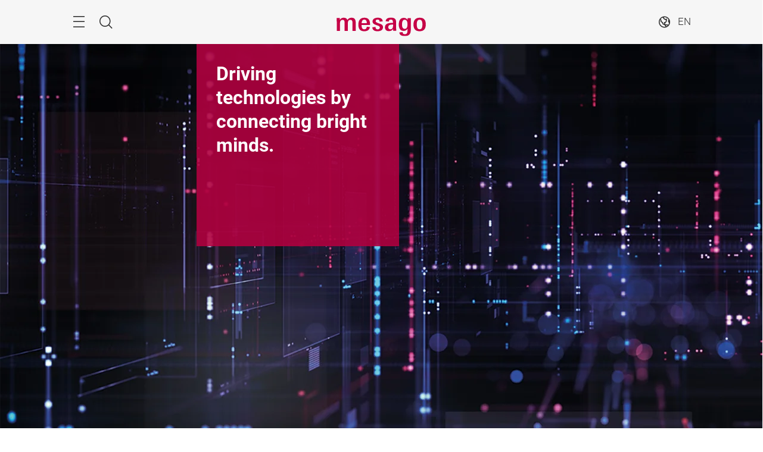

--- FILE ---
content_type: text/html;charset=utf-8
request_url: https://corporate.mesago.com/events/en.html
body_size: 31818
content:
<!DOCTYPE HTML>
<!--[if IE ]>
<html lang="en" class="ie">
<![endif]-->
<!--[if !IE]>-->
<html lang="en">
<!--<![endif]-->
<head>




    <link rel="alternate" hreflang="x-default" href="https://corporate.mesago.com/events/en.html"/>

    <link rel="alternate" hreflang="de" href="https://corporate.mesago.com/events/de.html"/>

    <link rel="alternate" hreflang="en" href="https://corporate.mesago.com/events/en.html"/>



<script type="application/ld+json">
    {
  "description" : "For Mesago Messe Frankfurt GmbH, as an organizer of exhibitions, conferences, events, and online services, connecting people is at the heart of everything we do. Specializing in presenting cutting-edge technology trends, we are a reliable partner for the automation, additive manufacturing, power electronics and electromagnetic compatibility. ",
  "mainEntityOfPage" : "https://corporate.mesago.com/events/en.html",
  "image" : [ "https://corporate.mesago.com/content/dam/messefrankfurt-mesago/corporate/images/stages/Startseite_Buehne_3.jpg" ],
  "headline" : "Mesago Messe Frankfurt GmbH - Company Portal",
  "inLanguage" : "en",
  "copyrightYear" : "2026",
  "datePublished" : "2026-01-08T08:42:15.663+01:00",
  "dateModified" : "2026-01-08T08:42:12.839+01:00",
  "author" : {
    "name" : "Corporate",
    "url" : "https://corporate.mesago.com/events/en.html",
    "logo" : "https://corporate.mesago.com/content/dam/schema-org/corporate.jpg",
    "@context" : "https://schema.org",
    "@type" : "Organization"
  },
  "publisher" : {
    "name" : "Corporate",
    "url" : "https://corporate.mesago.com/events/en.html",
    "logo" : "https://corporate.mesago.com/content/dam/schema-org/corporate.jpg",
    "@context" : "https://schema.org",
    "@type" : "Organization"
  },
  "@context" : "https://schema.org",
  "@type" : "WebPage"
}
</script>






<meta name="facebook-domain-verification" content="8zz4xmlwywu0hzd8uirxgpzp33q3tp" />


<style>
    :root {
        --font-light: Roboto-Light, Arial, sans-serif;
        --font-regular: Roboto-Regular, Arial, sans-serif;
        --font-bold: Roboto-Bold, Arial, sans-serif;
        --mf-color01: #B0003F; --mf-color02: #B0003F; --mf-color03: #990037; --mf-color04: #78002B; --mf-color05: #48001A; --mf-color06: #FFFFFF;--mf-color-canvas_01: rgba(176,0,63,0.4); --mf-color-canvas_02: rgba(72,0,26,0.4); --mf-color02-rgba09: rgba(176,0,63,0.9); --mf-color04-rgba09: rgba(120,0,43,0.9); --mf-color02-rgba04: rgba(176,0,63,0.4); 
    }
</style>



    
    <script>
        (function () {
            var consentListeners = [];
            var currentConsent = {};
            window.onConsentGiven = function (vendor, cb) {
                if (currentConsent[vendor]) {
                    cb();
                } else {
                    consentListeners.push({vendor: vendor, cb: cb});
                }
            };
            window.offConsentGiven = function (vendor, cb) {
                for (var i in consentListeners) {
                    if (consentListeners.hasOwnProperty(i)) {
                        var listener = consentListeners[i];
                        if (listener.vendor === vendor && listener.cb === cb) {
                            consentListeners.splice(i, 1);
                            return;
                        }
                    }
                }
            };
            window.addEventListener('ucEvent', function (e) {
                if (e.detail && e.detail.event === 'consent_status') {
                    currentConsent = e.detail;
                    for (var i in consentListeners) {
                        if (consentListeners.hasOwnProperty(i)) {
                            var listener = consentListeners[i];
                            if (e.detail[listener.vendor]) {
                                window.offConsentGiven(listener.vendor, listener);
                                listener.cb();
                            }
                        }
                    }
                }
            });
        })();
    </script>
    <script src="https://web.cmp.usercentrics.eu/tcf/stub.js"></script>
    <script id="usercentrics-cmp" data-settings-id="BKMtx_2Ok" src="https://web.cmp.usercentrics.eu/ui/loader.js" async></script>



    <!-- Google Tag Manager -->
    <script data-usercentrics="Google Tag Manager" type="text/plain">
        (function (w, d, s, l, i) {
            w[l] = w[l] || [];
            w[l].push({
                'gtm.start':
                        new Date().getTime(), event: 'gtm.js'
            });
            var f = d.getElementsByTagName(s)[0],
                    j = d.createElement(s), dl = l != 'dataLayer' ? '&l=' + l : '';
            j.async = true;
            j.src =
                    '//www.googletagmanager.com/gtm.js?id=' + i + dl;
            f.parentNode.insertBefore(j, f);
        })(window, document, 'script', 'dataLayer', 'GTM\u002DNR5J2P');
    </script>
    <!-- End Google Tag Manager -->


<meta charset="utf-8"/>
<meta http-equiv="X-UA-Compatible" content="IE=edge"/>
<meta name="viewport" content="width=device-width, initial-scale=1"/>
<meta name="robots" content="index, follow"/>
<meta name="applicable-device" content="pc,mobile"/>






    <meta name="description" content="For Mesago Messe Frankfurt GmbH, as an organizer of exhibitions, conferences, events, and online services, connecting people is at the heart of everything we do. Specializing in presenting cutting-edge technology trends, we are a reliable partner for the automation, additive manufacturing, power electronics and electromagnetic compatibility. "/>
    

    
    <meta property="og:title" content="Mesago Messe Frankfurt GmbH - Company Portal"/>
    <meta property="og:description" content="For Mesago Messe Frankfurt GmbH, as an organizer of exhibitions, conferences, events, and online services, connecting people is at the heart of everything we do. Specializing in presenting cutting-edge technology trends, we are a reliable partner for the automation, additive manufacturing, power electronics and electromagnetic compatibility. "/>
    <meta property="og:type" content="website"/>
    <meta property="og:url" content="https://corporate.mesago.com/events/en.html"/>
    

    <link rel="canonical" href="https://corporate.mesago.com/events/en.html"/>
    <title>Mesago Messe Frankfurt GmbH - Company Portal</title>





<link rel="icon" type="image/x-icon" href="/content/dam/messefrankfurt-mesago/wortmarke_header/mesago_FAVICON.ico"/>





    
<link rel="stylesheet" href="/etc.clientlibs/messefrankfurt/clientlibs/clientlib-base.min.df6e275102ea8a20cdb831925e8b2757.css" type="text/css">




    
<link rel="stylesheet" href="/etc.clientlibs/messefrankfurt/clientlibs/clientlib-icomoon.min.8c6c5b3ef4d5efe4634cfafbab0f8578.css" type="text/css">




















</head>
<body id="top" data-t-name="Layout">



<a class="sr-only sr-only-focusable" href="#content">Skip</a>
<nav id="navigation" class="o-main-navigation o-off-canvas o-off-canvas--left" data-t-name="OffCanvas" data-t-decorator="MainNavigation">
<div class="o-off-canvas__layer" aria-hidden="true">

    <div class="o-off-canvas__layer-content">
        <div class="o-off-canvas__layer-scrollable">
            
    <button class="o-off-canvas__back js-o-off-canvas__back">
        <span class="o-off-canvas__back-text icon icon-arrow-previous-before">Back</span>
    </button>
    <button class="o-off-canvas__close js-o-off-canvas__close">
        <span class="sr-only">Close</span>
    </button>

            
    <a class="o-off-canvas__home js-o-off-canvas__home text-muted" href="/events/en.html">
        <span class="icon-home"></span>
        
    </a>

            <div class="o-off-canvas__layer-container">
                <div class="o-off-canvas__layer-container-item--nav">
                    
    <ul class="o-off-canvas__list o-main-navigation__list o-main-navigation__list--main">
        
    <li class="o-off-canvas__item">
        
    <a class="o-off-canvas__item-link
              
              js-o-off-canvas__item-link
              o-off-canvas__item-link--has-children" data-active="false" tabindex="-1" href="/events/en/company.html">
        <span class="o-off-canvas__item-title">The company</span>
        <span class="icon-right"></span>
        <span class="o-off-canvas__item-subline text-muted">Information about Mesago Messe Frankfurt GmbH</span>
    </a>

        
    <div class="o-off-canvas__layer" aria-hidden="true">
        <div class="o-off-canvas__layer-content">
            <div class="o-off-canvas__layer-scrollable">
                
                
    <a class="o-off-canvas__item-link
              o-off-canvas__link--page
              
              " data-active="false" tabindex="-1" href="/events/en/company.html">
        <span class="o-off-canvas__item-title">The company</span>
        
        
    </a>

                
    <ul class="o-off-canvas__list o-main-navigation__list o-main-navigation__list--main">
        
    <li class="o-off-canvas__item">
        
    <a class="o-off-canvas__item-link
              
              
              " data-active="false" tabindex="-1" href="/events/en/company/history.html">
        <span class="o-off-canvas__item-title">History</span>
        
        
    </a>

        
    </li>

    
        
    <li class="o-off-canvas__item">
        
    <a class="o-off-canvas__item-link
              
              
              " data-active="false" tabindex="-1" href="/events/en/company/management.html">
        <span class="o-off-canvas__item-title">Management</span>
        
        
    </a>

        
    </li>

    
        
    <li class="o-off-canvas__item">
        
    <a class="o-off-canvas__item-link
              
              
              " data-active="false" tabindex="-1" href="/events/en/company/partnerschaften.html">
        <span class="o-off-canvas__item-title">Partnerships and more</span>
        
        
    </a>

        
    </li>

    </ul>

            </div>
        </div>
    </div>

    </li>

    
        
    <li class="o-off-canvas__item">
        
    <a class="o-off-canvas__item-link
              
              
              " data-active="false" tabindex="-1" href="/events/en/events.html">
        <span class="o-off-canvas__item-title">Events</span>
        
        <span class="o-off-canvas__item-subline text-muted">All our events at a glance</span>
    </a>

        
    </li>

    
        
    <li class="o-off-canvas__item">
        
    <a class="o-off-canvas__item-link
              
              js-o-off-canvas__item-link
              o-off-canvas__item-link--has-children" data-active="false" tabindex="-1" href="/events/en/career.html">
        <span class="o-off-canvas__item-title">Careers</span>
        <span class="icon-right"></span>
        <span class="o-off-canvas__item-subline text-muted">Careers at Mesago</span>
    </a>

        
    <div class="o-off-canvas__layer" aria-hidden="true">
        <div class="o-off-canvas__layer-content">
            <div class="o-off-canvas__layer-scrollable">
                
                
    <a class="o-off-canvas__item-link
              o-off-canvas__link--page
              
              " data-active="false" tabindex="-1" href="/events/en/career.html">
        <span class="o-off-canvas__item-title">Careers</span>
        
        
    </a>

                
    <ul class="o-off-canvas__list o-main-navigation__list o-main-navigation__list--main">
        
    <li class="o-off-canvas__item">
        
    <a class="o-off-canvas__item-link
              
              
              " data-active="false" tabindex="-1" href="/events/en/career/jobs.html">
        <span class="o-off-canvas__item-title">Vacancies</span>
        
        
    </a>

        
    </li>

    
        
    <li class="o-off-canvas__item">
        
    <a class="o-off-canvas__item-link
              
              
              " data-active="false" tabindex="-1" href="/events/en/career/internship.html">
        <span class="o-off-canvas__item-title">Internship and working student program</span>
        
        
    </a>

        
    </li>

    
        
    <li class="o-off-canvas__item">
        
    <a class="o-off-canvas__item-link
              
              
              " data-active="false" tabindex="-1" href="/events/en/career/training.html">
        <span class="o-off-canvas__item-title">Apprenticeships and study programs</span>
        
        
    </a>

        
    </li>

    </ul>

            </div>
        </div>
    </div>

    </li>

    
        
    <li class="o-off-canvas__item">
        
    <a class="o-off-canvas__item-link
              
              js-o-off-canvas__item-link
              o-off-canvas__item-link--has-children" data-active="false" tabindex="-1" href="/events/en/press.html">
        <span class="o-off-canvas__item-title">Press &amp; Media</span>
        <span class="icon-right"></span>
        <span class="o-off-canvas__item-subline text-muted">Press releases about the company</span>
    </a>

        
    <div class="o-off-canvas__layer" aria-hidden="true">
        <div class="o-off-canvas__layer-content">
            <div class="o-off-canvas__layer-scrollable">
                
                
    <a class="o-off-canvas__item-link
              o-off-canvas__link--page
              
              " data-active="false" tabindex="-1" href="/events/en/press.html">
        <span class="o-off-canvas__item-title">Press &amp; Media</span>
        
        
    </a>

                
    <ul class="o-off-canvas__list o-main-navigation__list o-main-navigation__list--main">
        
    <li class="o-off-canvas__item">
        
    <a class="o-off-canvas__item-link
              
              
              " data-active="false" tabindex="-1" href="/events/en/press/press-releases.html">
        <span class="o-off-canvas__item-title">Press releases</span>
        
        
    </a>

        
    </li>

    
        
    <li class="o-off-canvas__item">
        
    <a class="o-off-canvas__item-link
              
              
              " data-active="false" tabindex="-1" href="/events/en/press/press-material.html">
        <span class="o-off-canvas__item-title">Press material</span>
        
        
    </a>

        
    </li>

    </ul>

            </div>
        </div>
    </div>

    </li>

    </ul>

                </div>
                <div class="o-off-canvas__layer-container-item--additional">
                    
    <a class="btn btn-default o-main-navigation__button--conversion" tabindex="0" href="/events/en/contacts.html">Contacts</a>

                    
    

                    
    

                </div>
            </div>
        </div>
    </div>
</div>



    



</nav>

<div class="o-search o-off-canvas o-off-canvas--top" data-t-name="OffCanvas" data-t-decorator="Search">


<div class="o-off-canvas__layer">
    <div class="container">
        <div class="row">
            <div class="col-xs-9 center-block">
                <button class="o-off-canvas__close js-o-off-canvas__close">
                    <span class="sr-only">Close Search</span>
                </button>
                <h2>Search</h2>
                <form class="m-form m-form--search" data-t-name="Form" data-t-decorator="Search" method="GET" action="/events/en/search.html">
                    <div class="m-form__search-filter hidden-xs">
                        <fieldset>
                            <input class="js-m-form__search-filter" type="radio" id="category_all" name="f" value="/events/en/search.html" data-placeholder="Enter search term, e.g. event, topic, field of interest, ..." checked="checked"/>
                            <label for="category_all">Overall search</label>
                        </fieldset>
                    </div>
                    <div class="m-form__searchbar">
                        <div class="a-form-input a-form-input--searchfield" data-t-name="FormInput" data-t-id="5">
                            <button class="a-form-input__clear js-form-input__clear icon icon-close hidden" type="button"></button>
                            <input class="js-form-input__clear-text js-m-form__search-field" type="text" id="search" name="q" placeholder="Enter search term, e.g. event, topic, field of interest, ..."/>
                        </div>
                        <div class="m-form__search-filter hidden-sm hidden-md hidden-lg">
                            <div class="a-form-select">
                                <label for="categoryFilter">Category</label>
                                <select id="categoryFilter" class="js-m-form__search-filter a-form-select__arrow" size="1">
                                    <option value="/events/en/search.html">Overall search</option>
                                </select>
                            </div>
                        </div>
                        <button type="submit" class="btn btn-primary btn-icon">
                            <span class="icon icon-magnifier"></span>
                            <span>Search</span>
                        </button>
                    </div>
                </form>
                
            </div>
        </div>
    </div>
</div>



    



</div>


<div class="o-share-page o-off-canvas o-off-canvas--right" data-t-name="OffCanvas" data-t-decorator="SharePage">


<aside id="share" class="o-share-page o-off-canvas o-off-canvas--right" data-t-name="OffCanvas" data-t-decorator="SharePage">
    <div class="o-off-canvas__layer">
        <div class="o-off-canvas__layer-content">
            <div class="o-off-canvas__layer-scrollable">
                <button class="o-off-canvas__close js-o-off-canvas__close">
                    <span class="sr-only">Close</span>
                </button>
                <span class="h2">
                    Share
                </span>
                <ul class="o-off-canvas__list">
                    <li class="o-off-canvas__item">
                        <a target="_blank" rel="noopener noreferrer" class="a-link--external" href="https://www.facebook.com/sharer/sharer.php?u=_currentPageUrl_">
                            <span class="icon icon-facebook"></span>
                            <span>Facebook</span>
                        </a>
                    </li>
                    <li class="o-off-canvas__item">
                        <a target="_blank" rel="noopener noreferrer" class="a-link--external" href="https://twitter.com/intent/tweet?text&url=_currentPageUrl_">
                            <span class="icon icon-twitter"></span>
                            <span>X</span>
                        </a>
                    </li>
                    <li class="o-off-canvas__item">
                        <a target="_blank" rel="noopener noreferrer" class="a-link--external" href="http://vk.com/share.php?url=_currentPageUrl_">
                            <span class="icon icon-vk"></span>
                            <span>VK</span>
                        </a>
                    </li>
                    <li class="o-off-canvas__item">
                        <a target="_blank" rel="noopener noreferrer" class="a-link--external" href="https://www.linkedin.com/shareArticle?mini=true&url=_currentPageUrl_">
                            <span class="icon icon-linkedin"></span>
                            <span>LinkedIn</span>
                        </a>
                    </li>
                    <li class="o-off-canvas__item">
                        <a target="_blank" rel="noopener noreferrer" class="a-link--external" href="https://www.xing.com/spi/shares/new?url=_currentPageUrl_">
                            <span class="icon icon-xing"></span>
                            <span>Xing</span>
                        </a>
                    </li>
                    <li class="o-off-canvas__item  o-off-canvas__item--hidden-sm-up">
                        <a target="_blank" rel="noopener noreferrer" class="a-link--external" href="https://wa.me/?text=_currentPageUrl_">
                            <span class="icon icon-whatsapp"></span>
                            <span>WhatsApp</span>
                        </a>
                    </li>
                    <li class="o-off-canvas__item">
                        <a target="_blank" rel="noopener noreferrer" class="a-link--external" href="https://social-plugins.line.me/lineit/share?url=_currentPageUrl_">
                            <span class="icon icon-line"></span>
                            <span>LINE</span>
                        </a>
                    </li>
                    <li class="o-off-canvas__item">
                        <a target="_blank" href="mailto:?subject=A%20recommendation%20from%20corporate.mesago.com&body=This%20page%20was%20recommended%20to%20you:%20%27_currentPageUrl_%27" rel="noopener noreferrer">
                            <span class="icon icon-email"></span>
                            <span>Recommend via e-mail</span>
                        </a>
                    </li>
                    <li class="o-off-canvas__item">
                        <a class="js-o-share-page__copy-to-clipboard" data-success="Successfully copied to clipboard" data-toggle="tooltip" data-placement="bottom" title="Successfully copied to clipboard" href="">
                            <span class="icon icon-link"></span>
                            <span>Copy link to clipboard</span>
                        </a>
                    </li>
                </ul>
            </div>
        </div>
    </div>
</aside>



    



</div>

<main class="layout-cube">
    



<div class="a-to-top a-to-top--hidden" data-t-name="ToTop">
    <div class="container">
        <a class="btn btn-default btn-icon-single" href="#top">
            <span class="icon-arrowup"></span>
        </a>
    </div>
</div>

<header class="o-cube-header o-cube-header--fix" data-t-name="CubeHeader">




<div class="container">
    <div class="o-cube-header__wrap">
        <div class="row">
            <div class="col-xxs-3 col-xxs-3--displayed-without-content">
    <a class="o-cube-header__main-navigation-toggle js-o-cube-header__main-navigation-toggle" accesskey="m">
        <span class="sr-only"></span>
    </a>
    <a class="o-cube-header__search-toggle js-o-cube-header__search-toggle" accesskey="s">
        <span class="sr-only">Search</span>
    </a>
</div>
            <div class="col-xxs-6">
    <div class="o-cube-header__corporate-logo">
        

        <a class="o-cube-header__corporate-logo-wordmark" href="/events/en.html">
            <img src="/content/dam/messefrankfurt-mesago/wortmarke_header/Mesago_Desktop.svg" alt="Mesago Messe Frankfurt GmbH"/>
        </a>
    </div>
</div>
            <div class="col-xxs-3 o-cube-header__right">
    <div class="o-cube-header__language">
        <a class="o-cube-header__language-toggle js-o-cube-header__language-toggle">
            <span>EN</span>
        </a>
        <ul class="m-dropdown o-cube-header__language-options">
            <li class="m-dropdown-item ">
                <a tabindex="-1" href="/events/de.html">
                    DE (DE) - Deutsch
                </a>
            </li>
        
            <li class="m-dropdown-item m-dropdown-item--disabled">
                <a tabindex="-1">
                    EN (GB) - English
                </a>
            </li>
        </ul>
    </div>
    
</div>
        </div>
    </div>
</div>



    



</header>






    

    







    


    <div class="o-cube-stage-animation-controller" data-t-name="CubeStageAnimationController"></div>
    <div class="m-cube-stage m-cube-stage--large m-cube-stage--corporate" data-t-name="CubeStage" data-t-decorator="">
        
    <div class="m-cube-stage__slider" data-config-autoplay="false" data-config-autoplay-speed="4000">
        
            
    
        
        <div class="m-cube-stage-item m-cube-stage-item--large focus-center focus-center-mobile" data-t-name="CubeStageItem" data-text="Driving technologies by connecting bright minds.">

            
    
    <div class="a-image" data-t-name="Image">
        <figure>
            <img class="img-responsive" loading="eager" src="/content/dam/messefrankfurt-mesago/corporate/images/stages/Startseite_Buehne_3.jpg" alt="Driving technologies by connecting bright minds." srcset="/content/dam/messefrankfurt-mesago/corporate/images/stages/Startseite_Buehne_3.webp.768.jpg 768w, /content/dam/messefrankfurt-mesago/corporate/images/stages/Startseite_Buehne_3.webp.1024.jpg 1024w, /content/dam/messefrankfurt-mesago/corporate/images/stages/Startseite_Buehne_3.webp.1280.jpg 1280w, /content/dam/messefrankfurt-mesago/corporate/images/stages/Startseite_Buehne_3.webp.2560.jpg 2560w" sizes="100vw"/>
        </figure>
    </div>


    

        </div>
    

    


    

        
    </div>

    

        
        

        
    <div class="m-cube-stage-conversion m-cube-stage-conversion--corporate-large" data-t-name="CubeStageConversion">
        
    <a class="m-cube-stage-cube js-hiding-cube m-cube-stage-cube--communication-corporate" data-t-name="CubeStageCube" data-t-decorator="Communication" href>
        <ul class="js-communication-cube-list"></ul>
        <div class="m-cube-stage-cube--communication__icon"></div>
    </a>

    </div>

    </div>






    




    






    
    

    <div id="content" class="container">
        
<div>

    








    
    
    <div class="richtext abstractComponent">






    <div class="row">
        <div class="m-rich-text col-sm-10 col-md-8  l-deactivate-gap" data-t-name="RichText">
            <p><span class="a-copy-lead">For Mesago Messe Frankfurt GmbH, as an organizer of exhibitions, conferences, events, and online services, connecting people is at the heart of everything we do. Specializing in presenting cutting-edge technology trends, we are a reliable partner for the automation, additive manufacturing, power electronics and electromagnetic compatibility. </span></p>

            
        </div>
    </div>



    



</div>


    
    
    <div class="richtext abstractComponent">






    <div class="row">
        <div class="m-rich-text col-sm-10 col-md-8  l-deactivate-gap" data-t-name="RichText">
            <p>Our aim is to create platforms that optimally support dialog within the specific communities. True to our motto, “Driving technologies by connecting bright minds”, we want to enable synergies and collaboration that permit deep insights into new technologies and drive forward these technologies.</p>

            
        </div>
    </div>



    



</div>


    
    
    <div class="section abstractComponent">
<div class="m-section" data-t-name="Section">
    <div class="container">
        <h2>About us</h2>
        

    










    </div>
</div>






    



</div>


    
    
    <div class="richtext abstractComponent">






    <div class="row">
        <div class="m-rich-text col-sm-10 col-md-8 " data-t-name="RichText">
            <p>Through our global events and online services, we connect people with technologies and future trends, and supply with demand. Our industry-specific technology hubs offer a central place for ongoing dialog, knowledge transfer, and interaction with our target groups throughout the year.</p>
<p>In addition to our proven events, we also provide space for relevant content and contacts to help advance innovative technologies.</p>
<p>As part of the Messe Frankfurt Group’s global network, we have around 170 employees at our Stuttgart location. </p>

            
        </div>
    </div>



    



</div>


    
    
    <div class="section abstractComponent">
<div class="m-section" data-t-name="Section">
    <div class="container">
        <h2>Topics &amp; events</h2>
        

    










    </div>
</div>






    



</div>


    
    
    <div class="richtext abstractComponent">






    <div class="row">
        <div class="m-rich-text col-sm-10 col-md-8  l-deactivate-gap" data-t-name="RichText">
            <h3>What's next live?</h3>

            
        </div>
    </div>



    



</div>


    
    
    <div class="teaserSlider abstractComponent">



    



    <div class="m-slider" data-t-name="Slider" data-count="1,1,1,1" data-config-autoplay="true" data-config-autoplay-speed="6000" data-config-dots="true">
        <h2 class="m-action-heading">
            <span class="m-action-heading__text"> </span>
            
    

        </h2>
        
    <div class="row">
        
    </div>


        <div class="m-slider__container js-m-slider__container">
            <div class="m-slider__navigation">
                <button class="a-slide-nav a-slide-nav--prev" aria-label="Previous">
                    <span class="sr-only">Previous</span>
                </button>
                <button class="a-slide-nav a-slide-nav--next" aria-label="Next">
                    <span class="sr-only">Next</span>
                </button>
            </div>
            
                <div class="m-slider-item m-slider-item--text-image">



    
    <div class="m-teaser m-teaser--slider" data-t-name="Teaser">
         <div class="m-teaser__image">
             
    
    
    <div class="a-image" data-t-name="Image">
        
        
    <figure>
        <img class="img-responsive" sizes="(min-width: 1280px) 1000px, 80vw" loading="lazy" src="/content/dam/messefrankfurt-mesago/corporate/images/1000x1000/emv_KLN2026_LOGOKOMBI_OT_E_RGB.jpg" srcset="/content/dam/messefrankfurt-mesago/corporate/images/1000x1000/emv_KLN2026_LOGOKOMBI_OT_E_RGB.webp.50.jpg 50w, /content/dam/messefrankfurt-mesago/corporate/images/1000x1000/emv_KLN2026_LOGOKOMBI_OT_E_RGB.webp.150.jpg 150w, /content/dam/messefrankfurt-mesago/corporate/images/1000x1000/emv_KLN2026_LOGOKOMBI_OT_E_RGB.webp.300.jpg 300w, /content/dam/messefrankfurt-mesago/corporate/images/1000x1000/emv_KLN2026_LOGOKOMBI_OT_E_RGB.webp.480.jpg 480w, /content/dam/messefrankfurt-mesago/corporate/images/1000x1000/emv_KLN2026_LOGOKOMBI_OT_E_RGB.webp.768.jpg 768w, /content/dam/messefrankfurt-mesago/corporate/images/1000x1000/emv_KLN2026_LOGOKOMBI_OT_E_RGB.webp.1024.jpg 1024w, /content/dam/messefrankfurt-mesago/corporate/images/1000x1000/emv_KLN2026_LOGOKOMBI_OT_E_RGB.webp.1280.jpg 1280w, /content/dam/messefrankfurt-mesago/corporate/images/1000x1000/emv_KLN2026_LOGOKOMBI_OT_E_RGB.webp.1920.jpg 1920w, /content/dam/messefrankfurt-mesago/corporate/images/1000x1000/emv_KLN2026_LOGOKOMBI_OT_E_RGB.webp.2560.jpg 2560w" alt="emv_KLN2026_LOGOKOMBI_OT_E_RGB"/>
        
    </figure>

    </div>


         </div>
         <div class="m-teaser__text h-background">
             <h4>EMV Expo &amp; Workshops</h4>
             <p>The EMV, which will next run from 24-26 March 2026 in Cologne, is regarded as the event for electromagnetic compatibility in Europe, bringing together many exhibiting companies and a conference with workshops, a unique concept, and a multifaceted program.</p>

             <p class="m-teaser__text-link">
                 
    <a class="a-link a-link--single-internal-left" target="_blank" rel="noopener noreferrer" href="https://emv.mesago.com/koeln/en/expo.html">
        Find out more
    </a>

             </p>
         </div>
     </div>




    



</div>
            
                <div class="m-slider-item m-slider-item--text-image">



    
    <div class="m-teaser m-teaser--slider" data-t-name="Teaser">
         <div class="m-teaser__image">
             
    
    
    <div class="a-image" data-t-name="Image">
        
        
    <figure>
        <img class="img-responsive" sizes="(min-width: 1280px) 1000px, 80vw" loading="lazy" src="/content/dam/messefrankfurt-mesago/corporate/images/1000x1000/emv_1000x1000.jpg" srcset="/content/dam/messefrankfurt-mesago/corporate/images/1000x1000/emv_1000x1000.webp.50.jpg 50w, /content/dam/messefrankfurt-mesago/corporate/images/1000x1000/emv_1000x1000.webp.150.jpg 150w, /content/dam/messefrankfurt-mesago/corporate/images/1000x1000/emv_1000x1000.webp.300.jpg 300w, /content/dam/messefrankfurt-mesago/corporate/images/1000x1000/emv_1000x1000.webp.480.jpg 480w, /content/dam/messefrankfurt-mesago/corporate/images/1000x1000/emv_1000x1000.webp.768.jpg 768w, /content/dam/messefrankfurt-mesago/corporate/images/1000x1000/emv_1000x1000.webp.1024.jpg 1024w, /content/dam/messefrankfurt-mesago/corporate/images/1000x1000/emv_1000x1000.webp.1280.jpg 1280w, /content/dam/messefrankfurt-mesago/corporate/images/1000x1000/emv_1000x1000.webp.1920.jpg 1920w, /content/dam/messefrankfurt-mesago/corporate/images/1000x1000/emv_1000x1000.webp.2560.jpg 2560w" alt="emv_1000x1000"/>
        
    </figure>

    </div>


         </div>
         <div class="m-teaser__text h-background">
             <h4>EMV Events</h4>
             <p>In the field of electromagnetic compatibility, dialog between experts is a key success factor. Take advantage of our annual EMV seminars in Stuttgart to deepen your knowledge, speak to experts, strengthen your network, and advance EMC technology together.</p>

             <p class="m-teaser__text-link">
                 
    <a class="a-link a-link--single-internal-left" target="_blank" rel="noopener noreferrer" href="https://emv.mesago.com/koeln/en/events.html">
        Find out more
    </a>

             </p>
         </div>
     </div>




    



</div>
            
                <div class="m-slider-item m-slider-item--text-image">



    
    <div class="m-teaser m-teaser--slider" data-t-name="Teaser">
         <div class="m-teaser__image">
             
    
    
    <div class="a-image" data-t-name="Image">
        
        
    <figure>
        <img class="img-responsive" sizes="(min-width: 1280px) 1000px, 80vw" loading="lazy" src="/content/dam/messefrankfurt-mesago/corporate/images/1000x1000/pcim_expo_2026_LOGOKOMBI_OT_E_RGB.jpg" srcset="/content/dam/messefrankfurt-mesago/corporate/images/1000x1000/pcim_expo_2026_LOGOKOMBI_OT_E_RGB.webp.50.jpg 50w, /content/dam/messefrankfurt-mesago/corporate/images/1000x1000/pcim_expo_2026_LOGOKOMBI_OT_E_RGB.webp.150.jpg 150w, /content/dam/messefrankfurt-mesago/corporate/images/1000x1000/pcim_expo_2026_LOGOKOMBI_OT_E_RGB.webp.300.jpg 300w, /content/dam/messefrankfurt-mesago/corporate/images/1000x1000/pcim_expo_2026_LOGOKOMBI_OT_E_RGB.webp.480.jpg 480w, /content/dam/messefrankfurt-mesago/corporate/images/1000x1000/pcim_expo_2026_LOGOKOMBI_OT_E_RGB.webp.768.jpg 768w, /content/dam/messefrankfurt-mesago/corporate/images/1000x1000/pcim_expo_2026_LOGOKOMBI_OT_E_RGB.webp.1024.jpg 1024w, /content/dam/messefrankfurt-mesago/corporate/images/1000x1000/pcim_expo_2026_LOGOKOMBI_OT_E_RGB.webp.1280.jpg 1280w, /content/dam/messefrankfurt-mesago/corporate/images/1000x1000/pcim_expo_2026_LOGOKOMBI_OT_E_RGB.webp.1920.jpg 1920w, /content/dam/messefrankfurt-mesago/corporate/images/1000x1000/pcim_expo_2026_LOGOKOMBI_OT_E_RGB.webp.2560.jpg 2560w" alt="pcim_expo_2026_LOGOKOMBI_OT_E_RGB"/>
        
    </figure>

    </div>


         </div>
         <div class="m-teaser__text h-background">
             <h4>PCIM Expo &amp; Conference</h4>
             <p>PCIM Expo &amp; Conference in Nuremberg is the world’s leading event for power electronics, intelligent motion, renewable energy, and energy management.</p>

             <p class="m-teaser__text-link">
                 
    <a class="a-link a-link--single-internal-left" target="_blank" rel="noopener noreferrer" href="https://pcim.mesago.com/nuernberg/en/expo.html">
        Find out more
    </a>

             </p>
         </div>
     </div>




    



</div>
            
                <div class="m-slider-item m-slider-item--text-image">



    
    <div class="m-teaser m-teaser--slider" data-t-name="Teaser">
         <div class="m-teaser__image">
             
    
    
    <div class="a-image" data-t-name="Image">
        
        
    <figure>
        <img class="img-responsive" sizes="(min-width: 1280px) 1000px, 80vw" loading="lazy" src="/content/dam/messefrankfurt-mesago/pcim/2025/presse/pressematerial/logos/PCIM_1000x1000.jpg" srcset="/content/dam/messefrankfurt-mesago/pcim/2025/presse/pressematerial/logos/PCIM_1000x1000.webp.50.jpg 50w, /content/dam/messefrankfurt-mesago/pcim/2025/presse/pressematerial/logos/PCIM_1000x1000.webp.150.jpg 150w, /content/dam/messefrankfurt-mesago/pcim/2025/presse/pressematerial/logos/PCIM_1000x1000.webp.300.jpg 300w, /content/dam/messefrankfurt-mesago/pcim/2025/presse/pressematerial/logos/PCIM_1000x1000.webp.480.jpg 480w, /content/dam/messefrankfurt-mesago/pcim/2025/presse/pressematerial/logos/PCIM_1000x1000.webp.768.jpg 768w, /content/dam/messefrankfurt-mesago/pcim/2025/presse/pressematerial/logos/PCIM_1000x1000.webp.1024.jpg 1024w, /content/dam/messefrankfurt-mesago/pcim/2025/presse/pressematerial/logos/PCIM_1000x1000.webp.1280.jpg 1280w, /content/dam/messefrankfurt-mesago/pcim/2025/presse/pressematerial/logos/PCIM_1000x1000.webp.1920.jpg 1920w, /content/dam/messefrankfurt-mesago/pcim/2025/presse/pressematerial/logos/PCIM_1000x1000.webp.2560.jpg 2560w" alt="PCIM_1000x1000"/>
        
    </figure>

    </div>


         </div>
         <div class="m-teaser__text h-background">
             <h4>PCIM Events</h4>
             <p>A successful dialog between industry experts is essential to keep driving forward developments in power electronics. That’s why PCIM Events offers year-round networking opportunities and a platform for sharing ideas and knowledge.</p>

             <p class="m-teaser__text-link">
                 
    <a class="a-link a-link--single-internal-left" target="_blank" rel="noopener noreferrer" href="https://pcim.mesago.com/nuernberg/en/pcim-events.html">
        Find out more
    </a>

             </p>
         </div>
     </div>




    



</div>
            
                <div class="m-slider-item m-slider-item--text-image">



    
    <div class="m-teaser m-teaser--slider" data-t-name="Teaser">
         <div class="m-teaser__image">
             
    
    
    <div class="a-image" data-t-name="Image">
        
        
    <figure>
        <img class="img-responsive" sizes="(min-width: 1280px) 1000px, 80vw" loading="lazy" src="/content/dam/messefrankfurt-mesago/corporate/images/1000x1000/formnext2026_LOGOKOMBI_OT_E.jpg" srcset="/content/dam/messefrankfurt-mesago/corporate/images/1000x1000/formnext2026_LOGOKOMBI_OT_E.webp.50.jpg 50w, /content/dam/messefrankfurt-mesago/corporate/images/1000x1000/formnext2026_LOGOKOMBI_OT_E.webp.150.jpg 150w, /content/dam/messefrankfurt-mesago/corporate/images/1000x1000/formnext2026_LOGOKOMBI_OT_E.webp.300.jpg 300w, /content/dam/messefrankfurt-mesago/corporate/images/1000x1000/formnext2026_LOGOKOMBI_OT_E.webp.480.jpg 480w, /content/dam/messefrankfurt-mesago/corporate/images/1000x1000/formnext2026_LOGOKOMBI_OT_E.webp.768.jpg 768w, /content/dam/messefrankfurt-mesago/corporate/images/1000x1000/formnext2026_LOGOKOMBI_OT_E.webp.1024.jpg 1024w, /content/dam/messefrankfurt-mesago/corporate/images/1000x1000/formnext2026_LOGOKOMBI_OT_E.webp.1280.jpg 1280w, /content/dam/messefrankfurt-mesago/corporate/images/1000x1000/formnext2026_LOGOKOMBI_OT_E.webp.1920.jpg 1920w, /content/dam/messefrankfurt-mesago/corporate/images/1000x1000/formnext2026_LOGOKOMBI_OT_E.webp.2560.jpg 2560w" alt="formnext2026_LOGOKOMBI_OT_E"/>
        
    </figure>

    </div>


         </div>
         <div class="m-teaser__text h-background">
             <h4>Formnext Expo &amp; Convention</h4>
             <p>The annual highlight of the additive manufacturing calendar is held in Frankfurt am Main, Germany. Showcasing the latest solutions along the industrial 3D printing process chain, the fair grounds become a vibrant hub for expert discussions and presentations.</p>

             <p class="m-teaser__text-link">
                 
    <a class="a-link a-link--single-internal-left" target="_blank" rel="noopener noreferrer" href="https://formnext.mesago.com/frankfurt/en/expo-convention.html">
        Find out more
    </a>

             </p>
         </div>
     </div>




    



</div>
            
                <div class="m-slider-item m-slider-item--text-image">



    
    <div class="m-teaser m-teaser--slider" data-t-name="Teaser">
         <div class="m-teaser__image">
             
    
    
    <div class="a-image" data-t-name="Image">
        
        
    <figure>
        <img class="img-responsive" sizes="(min-width: 1280px) 1000px, 80vw" loading="lazy" src="/content/dam/messefrankfurt-mesago/corporate/images/1000x1000/formnext_1000x1000.jpg" srcset="/content/dam/messefrankfurt-mesago/corporate/images/1000x1000/formnext_1000x1000.webp.50.jpg 50w, /content/dam/messefrankfurt-mesago/corporate/images/1000x1000/formnext_1000x1000.webp.150.jpg 150w, /content/dam/messefrankfurt-mesago/corporate/images/1000x1000/formnext_1000x1000.webp.300.jpg 300w, /content/dam/messefrankfurt-mesago/corporate/images/1000x1000/formnext_1000x1000.webp.480.jpg 480w, /content/dam/messefrankfurt-mesago/corporate/images/1000x1000/formnext_1000x1000.webp.768.jpg 768w, /content/dam/messefrankfurt-mesago/corporate/images/1000x1000/formnext_1000x1000.webp.1024.jpg 1024w, /content/dam/messefrankfurt-mesago/corporate/images/1000x1000/formnext_1000x1000.webp.1280.jpg 1280w, /content/dam/messefrankfurt-mesago/corporate/images/1000x1000/formnext_1000x1000.webp.1920.jpg 1920w, /content/dam/messefrankfurt-mesago/corporate/images/1000x1000/formnext_1000x1000.webp.2560.jpg 2560w" alt="formnext_1000x1000"/>
        
    </figure>

    </div>


         </div>
         <div class="m-teaser__text h-background">
             <h4>Formnext Industry Events</h4>
             <p>Discover upcoming events in the field of modern, intelligent industrial production to complement formnext Frankfurt, as shared by our network.</p>

             <p class="m-teaser__text-link">
                 
    <a class="a-link a-link--single-internal-left" target="_blank" rel="noopener noreferrer" href="https://formnext.mesago.com/frankfurt/en/industry-events.html">
        Find out more
    </a>

             </p>
         </div>
     </div>




    



</div>
            
                <div class="m-slider-item m-slider-item--text-image">



    
    <div class="m-teaser m-teaser--slider" data-t-name="Teaser">
         <div class="m-teaser__image">
             
    
    
    <div class="a-image" data-t-name="Image">
        
        
    <figure>
        <img class="img-responsive" sizes="(min-width: 1280px) 1000px, 80vw" loading="lazy" src="/content/dam/messefrankfurt-mesago/corporate/images/1000x1000/SPS_2026_LOGOKOMBI_OT_E_RGB.jpg" srcset="/content/dam/messefrankfurt-mesago/corporate/images/1000x1000/SPS_2026_LOGOKOMBI_OT_E_RGB.webp.50.jpg 50w, /content/dam/messefrankfurt-mesago/corporate/images/1000x1000/SPS_2026_LOGOKOMBI_OT_E_RGB.webp.150.jpg 150w, /content/dam/messefrankfurt-mesago/corporate/images/1000x1000/SPS_2026_LOGOKOMBI_OT_E_RGB.webp.300.jpg 300w, /content/dam/messefrankfurt-mesago/corporate/images/1000x1000/SPS_2026_LOGOKOMBI_OT_E_RGB.webp.480.jpg 480w, /content/dam/messefrankfurt-mesago/corporate/images/1000x1000/SPS_2026_LOGOKOMBI_OT_E_RGB.webp.768.jpg 768w, /content/dam/messefrankfurt-mesago/corporate/images/1000x1000/SPS_2026_LOGOKOMBI_OT_E_RGB.webp.1024.jpg 1024w, /content/dam/messefrankfurt-mesago/corporate/images/1000x1000/SPS_2026_LOGOKOMBI_OT_E_RGB.webp.1280.jpg 1280w, /content/dam/messefrankfurt-mesago/corporate/images/1000x1000/SPS_2026_LOGOKOMBI_OT_E_RGB.webp.1920.jpg 1920w, /content/dam/messefrankfurt-mesago/corporate/images/1000x1000/SPS_2026_LOGOKOMBI_OT_E_RGB.webp.2560.jpg 2560w" alt="SPS_2026_LOGOKOMBI_OT_E_RGB"/>
        
    </figure>

    </div>


         </div>
         <div class="m-teaser__text h-background">
             <h4>SPS Expo</h4>
             <p>The SPS, which takes place in Nuremberg, is regarded as a highlight event and pacesetter for the automation industry. Bringing together many exhibitors, a unique concept, and diverse range of products, solutions, and innovations in smart and digital automation, it forges new paths to the future.</p>

             <p class="m-teaser__text-link">
                 
    <a class="a-link a-link--single-internal-left" target="_blank" rel="noopener noreferrer" href="https://sps.mesago.com/nuernberg/en/expo.html">
        Find out more
    </a>

             </p>
         </div>
     </div>




    



</div>
            
                <div class="m-slider-item m-slider-item--text-image">



    
    <div class="m-teaser m-teaser--slider" data-t-name="Teaser">
         <div class="m-teaser__image">
             
    
    
    <div class="a-image" data-t-name="Image">
        
        
    <figure>
        <img class="img-responsive" sizes="(min-width: 1280px) 1000px, 80vw" loading="lazy" src="/content/dam/messefrankfurt-mesago/corporate/images/1000x1000/SPS_1000x1000.jpg" srcset="/content/dam/messefrankfurt-mesago/corporate/images/1000x1000/SPS_1000x1000.webp.50.jpg 50w, /content/dam/messefrankfurt-mesago/corporate/images/1000x1000/SPS_1000x1000.webp.150.jpg 150w, /content/dam/messefrankfurt-mesago/corporate/images/1000x1000/SPS_1000x1000.webp.300.jpg 300w, /content/dam/messefrankfurt-mesago/corporate/images/1000x1000/SPS_1000x1000.webp.480.jpg 480w, /content/dam/messefrankfurt-mesago/corporate/images/1000x1000/SPS_1000x1000.webp.768.jpg 768w, /content/dam/messefrankfurt-mesago/corporate/images/1000x1000/SPS_1000x1000.webp.1024.jpg 1024w, /content/dam/messefrankfurt-mesago/corporate/images/1000x1000/SPS_1000x1000.webp.1280.jpg 1280w, /content/dam/messefrankfurt-mesago/corporate/images/1000x1000/SPS_1000x1000.webp.1920.jpg 1920w, /content/dam/messefrankfurt-mesago/corporate/images/1000x1000/SPS_1000x1000.webp.2560.jpg 2560w" alt="SPS_1000x1000"/>
        
    </figure>

    </div>


         </div>
         <div class="m-teaser__text h-background">
             <h4>SPS Events</h4>
             <p>Whether in person or online, our industry events offer countless opportunities to share ideas and inspiration with the entire automation community.</p>

             <p class="m-teaser__text-link">
                 
    <a class="a-link a-link--single-internal-left" target="_blank" rel="noopener noreferrer" href="https://sps.mesago.com/nuernberg/en/industry-events.html">
        Find out more
    </a>

             </p>
         </div>
     </div>




    



</div>
            
            

        </div>
        <div class="m-slider__dots-container"></div>
    </div>




    



</div>


    
    
    <div class="button abstractComponent">

<div class="a-button">
    <p>
        
    <a class="btn btn-primary" href="/events/en/events.html">
        All events at a glance
    </a>

    </p>
</div>



    



</div>


    
    
    <div class="richtext abstractComponent">






    <div class="row">
        <div class="m-rich-text col-sm-10 col-md-8  l-deactivate-gap" data-t-name="RichText">
            <h3>24/7 Technology Hub Services</h3>
<p>At Mesago, we offer more than just trade fairs. This is demonstrated by our four new technology hubs specialized in the fields of automation, additive manufacturing, power electronics, and electromagnetic compatibility. These hubs open the door to even more innovation and growth within our focused technology sectors. And they are available 24/7, 365 days a year.</p>
<p>Find out exactly what this entails here:</p>

            
        </div>
    </div>



    



</div>


    
    
    <div class="teaserContainer abstractComponent">




<div class="m-teaser-container" data-t-name="TeaserContainer" data-slider-enabled="true" data-slider-mobile-enabled="false" data-slider-tablet-enabled="false" data-slider-desktop-enabled="false" data-slider-teaser-count="4" data-slides-to-show="4">
     <div class="row">
        <div class="col-sm-10 col-md-8">
            
            
        </div>
     </div>
    <div class="m-teaser-container__items m-teaser-container--grid-cols-4">
        

    








    
    
    <div class="teaserItem abstractTeaser abstractComponent">



    
    
    <div class="m-image-teaser m-image-teaser--row m-image-teaser--image-focus-desktop-center m-image-teaser--image-focus-mobile-center" data-t-name="Teaser">
        <a class="m-teaser__link" target="_blank" rel="noopener noreferrer" href="https://sps.mesago.com/nuernberg/en.html">
            <div class="m-teaser__inner">
                
    <div class="a-image" data-t-name="Image">
        <figure>
            <img class="img-responsive" loading="lazy" src="/content/dam/messefrankfurt-mesago/corporate/images/1900x1069/sps_1900x1069.jpg" alt="sps_1900x1069" srcset="/content/dam/messefrankfurt-mesago/corporate/images/1900x1069/sps_1900x1069.webp.50.jpg 50w, /content/dam/messefrankfurt-mesago/corporate/images/1900x1069/sps_1900x1069.webp.150.jpg 150w, /content/dam/messefrankfurt-mesago/corporate/images/1900x1069/sps_1900x1069.webp.300.jpg 300w, /content/dam/messefrankfurt-mesago/corporate/images/1900x1069/sps_1900x1069.webp.480.jpg 480w, /content/dam/messefrankfurt-mesago/corporate/images/1900x1069/sps_1900x1069.webp.768.jpg 768w, /content/dam/messefrankfurt-mesago/corporate/images/1900x1069/sps_1900x1069.webp.1024.jpg 1024w, /content/dam/messefrankfurt-mesago/corporate/images/1900x1069/sps_1900x1069.webp.1280.jpg 1280w, /content/dam/messefrankfurt-mesago/corporate/images/1900x1069/sps_1900x1069.webp.1920.jpg 1920w, /content/dam/messefrankfurt-mesago/corporate/images/1900x1069/sps_1900x1069.webp.2560.jpg 2560w" sizes="(min-width: 768px) 40vw, (min-width: 1280px) 500px, 80vw"/>
        </figure>
    </div>

                <div class="m-teaser__content">
                    <div>
                        <h4 class="m-teaser__headline">SPS – Bringing Automation to Life</h4>
                        <p>SPS covers the entire spectrum of smart and digital automation – from simple sensors to intelligent solutions.</p>

                    </div>
                    
                    <span class="icon-135-arrowright"></span>
                </div>
            </div>
        </a>
    </div>





    



</div>


    
    
    <div class="teaserItem abstractTeaser abstractComponent">



    
    
    <div class="m-image-teaser m-image-teaser--row m-image-teaser--image-focus-desktop-center m-image-teaser--image-focus-mobile-center" data-t-name="Teaser">
        <a class="m-teaser__link" target="_blank" rel="noopener noreferrer" href="https://formnext.mesago.com/frankfurt/en.html">
            <div class="m-teaser__inner">
                
    <div class="a-image" data-t-name="Image">
        <figure>
            <img class="img-responsive" loading="lazy" src="/content/dam/messefrankfurt-mesago/corporate/images/1900x1069/formnext_1900x1069.jpg" alt="formnext_1900x1069" srcset="/content/dam/messefrankfurt-mesago/corporate/images/1900x1069/formnext_1900x1069.webp.50.jpg 50w, /content/dam/messefrankfurt-mesago/corporate/images/1900x1069/formnext_1900x1069.webp.150.jpg 150w, /content/dam/messefrankfurt-mesago/corporate/images/1900x1069/formnext_1900x1069.webp.300.jpg 300w, /content/dam/messefrankfurt-mesago/corporate/images/1900x1069/formnext_1900x1069.webp.480.jpg 480w, /content/dam/messefrankfurt-mesago/corporate/images/1900x1069/formnext_1900x1069.webp.768.jpg 768w, /content/dam/messefrankfurt-mesago/corporate/images/1900x1069/formnext_1900x1069.webp.1024.jpg 1024w, /content/dam/messefrankfurt-mesago/corporate/images/1900x1069/formnext_1900x1069.webp.1280.jpg 1280w, /content/dam/messefrankfurt-mesago/corporate/images/1900x1069/formnext_1900x1069.webp.1920.jpg 1920w, /content/dam/messefrankfurt-mesago/corporate/images/1900x1069/formnext_1900x1069.webp.2560.jpg 2560w" sizes="(min-width: 768px) 40vw, (min-width: 1280px) 500px, 80vw"/>
        </figure>
    </div>

                <div class="m-teaser__content">
                    <div>
                        <h4 class="m-teaser__headline">Formnext – Where ideas take shape</h4>
                        <p>Formnext brings together industrial 3D printing and the next generation of intelligent industrial manufacturing methods</p>

                    </div>
                    
                    <span class="icon-135-arrowright"></span>
                </div>
            </div>
        </a>
    </div>





    



</div>


    
    
    <div class="teaserItem abstractTeaser abstractComponent">



    
    
    <div class="m-image-teaser m-image-teaser--row m-image-teaser--image-focus-desktop-center m-image-teaser--image-focus-mobile-center" data-t-name="Teaser">
        <a class="m-teaser__link" target="_blank" rel="noopener noreferrer" href="https://pcim.mesago.com/nuernberg/en.html">
            <div class="m-teaser__inner">
                
    <div class="a-image" data-t-name="Image">
        <figure>
            <img class="img-responsive" loading="lazy" src="/content/dam/messefrankfurt-mesago/corporate/images/1900x1069/pcim_1900x1069.jpg" alt="pcim_1900x1069" srcset="/content/dam/messefrankfurt-mesago/corporate/images/1900x1069/pcim_1900x1069.webp.50.jpg 50w, /content/dam/messefrankfurt-mesago/corporate/images/1900x1069/pcim_1900x1069.webp.150.jpg 150w, /content/dam/messefrankfurt-mesago/corporate/images/1900x1069/pcim_1900x1069.webp.300.jpg 300w, /content/dam/messefrankfurt-mesago/corporate/images/1900x1069/pcim_1900x1069.webp.480.jpg 480w, /content/dam/messefrankfurt-mesago/corporate/images/1900x1069/pcim_1900x1069.webp.768.jpg 768w, /content/dam/messefrankfurt-mesago/corporate/images/1900x1069/pcim_1900x1069.webp.1024.jpg 1024w, /content/dam/messefrankfurt-mesago/corporate/images/1900x1069/pcim_1900x1069.webp.1280.jpg 1280w, /content/dam/messefrankfurt-mesago/corporate/images/1900x1069/pcim_1900x1069.webp.1920.jpg 1920w, /content/dam/messefrankfurt-mesago/corporate/images/1900x1069/pcim_1900x1069.webp.2560.jpg 2560w" sizes="(min-width: 768px) 40vw, (min-width: 1280px) 500px, 80vw"/>
        </figure>
    </div>

                <div class="m-teaser__content">
                    <div>
                        <h4 class="m-teaser__headline">PCIM – Excelling in Power Electronics</h4>
                        <p>PCIM unites the worlds of power electronics, intelligent motion, renewable energies, and energy management in one hub.</p>

                    </div>
                    
                    <span class="icon-135-arrowright"></span>
                </div>
            </div>
        </a>
    </div>





    



</div>


    
    
    <div class="teaserItem abstractTeaser abstractComponent">



    
    
    <div class="m-image-teaser m-image-teaser--row m-image-teaser--image-focus-desktop-center m-image-teaser--image-focus-mobile-center" data-t-name="Teaser">
        <a class="m-teaser__link" href="https://emv.mesago.com/koeln/en.html">
            <div class="m-teaser__inner">
                
    <div class="a-image" data-t-name="Image">
        <figure>
            <img class="img-responsive" loading="lazy" src="/content/dam/messefrankfurt-mesago/corporate/images/1900x1069/emv_1900x1069.jpg" alt="emv_1900x1069" srcset="/content/dam/messefrankfurt-mesago/corporate/images/1900x1069/emv_1900x1069.webp.50.jpg 50w, /content/dam/messefrankfurt-mesago/corporate/images/1900x1069/emv_1900x1069.webp.150.jpg 150w, /content/dam/messefrankfurt-mesago/corporate/images/1900x1069/emv_1900x1069.webp.300.jpg 300w, /content/dam/messefrankfurt-mesago/corporate/images/1900x1069/emv_1900x1069.webp.480.jpg 480w, /content/dam/messefrankfurt-mesago/corporate/images/1900x1069/emv_1900x1069.webp.768.jpg 768w, /content/dam/messefrankfurt-mesago/corporate/images/1900x1069/emv_1900x1069.webp.1024.jpg 1024w, /content/dam/messefrankfurt-mesago/corporate/images/1900x1069/emv_1900x1069.webp.1280.jpg 1280w, /content/dam/messefrankfurt-mesago/corporate/images/1900x1069/emv_1900x1069.webp.1920.jpg 1920w, /content/dam/messefrankfurt-mesago/corporate/images/1900x1069/emv_1900x1069.webp.2560.jpg 2560w" sizes="(min-width: 768px) 40vw, (min-width: 1280px) 500px, 80vw"/>
        </figure>
    </div>

                <div class="m-teaser__content">
                    <div>
                        <h4 class="m-teaser__headline">EMV – Creating a compatible future</h4>
                        <p>EMV covers the entire spectrum of electromagnetic compatibility – from measuring devices and filters to comprehensive simulation software.</p>

                    </div>
                    
                    <span class="icon-135-arrowright"></span>
                </div>
            </div>
        </a>
    </div>





    



</div>




        
    </div>
    <div class="m-teaser-container__dots-container"></div>
</div>




    





    



</div>


    
    
    <div class="section abstractComponent">
<div class="m-section" data-t-name="Section">
    <div class="container">
        <h2>Careers</h2>
        

    










    </div>
</div>






    



</div>


    
    
    <div class="richtext abstractComponent">






    <div class="row">
        <div class="m-rich-text col-sm-10 col-md-8  l-deactivate-gap" data-t-name="RichText">
            <p>Passion, dedication, and positions with development potential – you’ll find all this and more in a career at Mesago. We are always on the lookout for motivated individuals with fresh ideas to help drive forward our exciting business areas. Is personal responsibility in a dynamic environment just as important to you as team spirit? Then Mesago is the place for you. </p>
<p>Whether you are looking for an apprenticeship, your first position, or already have several years of professional experience. If you are interested in technology and would like to help shape the future of our dynamic company, then check out our current vacancies!</p>

            
        </div>
    </div>



    



</div>


    
    
    <div class="button abstractComponent">

<div class="a-button">
    <p>
        
    <a class="btn btn-primary" href="/events/en/career/jobs.html">
        Current vacancies
    </a>

    </p>
</div>



    



</div>


    
    
    <div class="quoteSlider abstractSlider abstractComponent">






    
            
        
    <div class="m-quote m-quote--image " data-t-name="Quote">
        <blockquote>
            <p class="m-quote__text-small">“At Mesago, dedicated, talented employees are the center of focus. We nurture a trust-based work environment, where individual strengths and an open feedback culture are encouraged, because success is a team effort.”
</p>
            
    
    
    <div class="a-image" data-t-name="Image">
        
        
    <figure>
        <img class="img-responsive" sizes="(min-width: 768px) 300px, 50px" loading="lazy" src="/content/dam/messefrankfurt-mesago/general/personen/ansprechpartner/WEB_Hess-M.jpg" srcset="/content/dam/messefrankfurt-mesago/general/personen/ansprechpartner/WEB_Hess-M.webp.50.jpg 50w, /content/dam/messefrankfurt-mesago/general/personen/ansprechpartner/WEB_Hess-M.webp.150.jpg 150w, /content/dam/messefrankfurt-mesago/general/personen/ansprechpartner/WEB_Hess-M.webp.300.jpg 300w, /content/dam/messefrankfurt-mesago/general/personen/ansprechpartner/WEB_Hess-M.webp.480.jpg 480w, /content/dam/messefrankfurt-mesago/general/personen/ansprechpartner/WEB_Hess-M.webp.768.jpg 768w, /content/dam/messefrankfurt-mesago/general/personen/ansprechpartner/WEB_Hess-M.webp.1024.jpg 1024w, /content/dam/messefrankfurt-mesago/general/personen/ansprechpartner/WEB_Hess-M.webp.1280.jpg 1280w, /content/dam/messefrankfurt-mesago/general/personen/ansprechpartner/WEB_Hess-M.webp.1920.jpg 1920w, /content/dam/messefrankfurt-mesago/general/personen/ansprechpartner/WEB_Hess-M.webp.2560.jpg 2560w" alt="Melanie Heß, Vice President Human Resources Management"/>
        
    </figure>

    </div>


            <footer class="m-quote__footer">
                <div class="m-quote__footer-content">
                    
                    Melanie Heß, Vice President Human Relations Management
                    
                    
                </div>
            </footer>
        </blockquote>
    </div>

    
    




    



</div>


    
    
    <div class="richtext abstractComponent">






    <div class="row">
        <div class="m-rich-text col-sm-10 col-md-8  l-deactivate-gap" data-t-name="RichText">
            <h3>Young talents</h3>

            
        </div>
    </div>



    



</div>


    
    
    <div class="teaserContainer abstractComponent">




<div class="m-teaser-container" data-t-name="TeaserContainer" data-slider-enabled="true" data-slider-mobile-enabled="false" data-slider-tablet-enabled="false" data-slider-desktop-enabled="false" data-slider-teaser-count="2" data-slides-to-show="2">
     <div class="row">
        <div class="col-sm-10 col-md-8">
            
            
        </div>
     </div>
    <div class="m-teaser-container__items m-teaser-container--grid-cols-2">
        

    








    
    
    <div class="teaserItem abstractTeaser abstractComponent">



    
    
    <div class="m-image-teaser m-image-teaser--row m-image-teaser--image-focus-desktop-center m-image-teaser--image-focus-mobile-center" data-t-name="Teaser">
        <a class="m-teaser__link" href="/events/en/career/training.html">
            <div class="m-teaser__inner">
                
    <div class="a-image" data-t-name="Image">
        <figure>
            <img class="img-responsive" loading="lazy" src="/content/dam/messefrankfurt-mesago/corporate/images/1900x1069/Teaser_Ausbildung_Studium.jpg" alt="Teaser_Ausbildung_Studium" srcset="/content/dam/messefrankfurt-mesago/corporate/images/1900x1069/Teaser_Ausbildung_Studium.webp.50.jpg 50w, /content/dam/messefrankfurt-mesago/corporate/images/1900x1069/Teaser_Ausbildung_Studium.webp.150.jpg 150w, /content/dam/messefrankfurt-mesago/corporate/images/1900x1069/Teaser_Ausbildung_Studium.webp.300.jpg 300w, /content/dam/messefrankfurt-mesago/corporate/images/1900x1069/Teaser_Ausbildung_Studium.webp.480.jpg 480w, /content/dam/messefrankfurt-mesago/corporate/images/1900x1069/Teaser_Ausbildung_Studium.webp.768.jpg 768w, /content/dam/messefrankfurt-mesago/corporate/images/1900x1069/Teaser_Ausbildung_Studium.webp.1024.jpg 1024w, /content/dam/messefrankfurt-mesago/corporate/images/1900x1069/Teaser_Ausbildung_Studium.webp.1280.jpg 1280w, /content/dam/messefrankfurt-mesago/corporate/images/1900x1069/Teaser_Ausbildung_Studium.webp.1920.jpg 1920w, /content/dam/messefrankfurt-mesago/corporate/images/1900x1069/Teaser_Ausbildung_Studium.webp.2560.jpg 2560w" sizes="(min-width: 768px) 40vw, (min-width: 1280px) 500px, 80vw"/>
        </figure>
    </div>

                <div class="m-teaser__content">
                    <div>
                        <h4 class="m-teaser__headline">Apprenticeships and study programs</h4>
                        <p>Whether you’re interested in an apprenticeship or dual study program, we’ll equip you with everything you need to start your career with a bang! Explore the various options available.</p>

                    </div>
                    
                    <span class="icon-135-arrowright"></span>
                </div>
            </div>
        </a>
    </div>





    



</div>


    
    
    <div class="teaserItem abstractTeaser abstractComponent">



    
    
    <div class="m-image-teaser m-image-teaser--row m-image-teaser--image-focus-desktop-center m-image-teaser--image-focus-mobile-center" data-t-name="Teaser">
        <a class="m-teaser__link" href="/events/en/career/internship.html">
            <div class="m-teaser__inner">
                
    <div class="a-image" data-t-name="Image">
        <figure>
            <img class="img-responsive" loading="lazy" src="/content/dam/messefrankfurt-mesago/corporate/images/1900x1069/Teaser_Container_Praktikum_Werkstudierendenprogramm.jpg" alt="Teaser_Container_Praktikum_Werkstudierendenprogramm" srcset="/content/dam/messefrankfurt-mesago/corporate/images/1900x1069/Teaser_Container_Praktikum_Werkstudierendenprogramm.webp.50.jpg 50w, /content/dam/messefrankfurt-mesago/corporate/images/1900x1069/Teaser_Container_Praktikum_Werkstudierendenprogramm.webp.150.jpg 150w, /content/dam/messefrankfurt-mesago/corporate/images/1900x1069/Teaser_Container_Praktikum_Werkstudierendenprogramm.webp.300.jpg 300w, /content/dam/messefrankfurt-mesago/corporate/images/1900x1069/Teaser_Container_Praktikum_Werkstudierendenprogramm.webp.480.jpg 480w, /content/dam/messefrankfurt-mesago/corporate/images/1900x1069/Teaser_Container_Praktikum_Werkstudierendenprogramm.webp.768.jpg 768w, /content/dam/messefrankfurt-mesago/corporate/images/1900x1069/Teaser_Container_Praktikum_Werkstudierendenprogramm.webp.1024.jpg 1024w, /content/dam/messefrankfurt-mesago/corporate/images/1900x1069/Teaser_Container_Praktikum_Werkstudierendenprogramm.webp.1280.jpg 1280w, /content/dam/messefrankfurt-mesago/corporate/images/1900x1069/Teaser_Container_Praktikum_Werkstudierendenprogramm.webp.1920.jpg 1920w, /content/dam/messefrankfurt-mesago/corporate/images/1900x1069/Teaser_Container_Praktikum_Werkstudierendenprogramm.webp.2560.jpg 2560w" sizes="(min-width: 768px) 40vw, (min-width: 1280px) 500px, 80vw"/>
        </figure>
    </div>

                <div class="m-teaser__content">
                    <div>
                        <h4 class="m-teaser__headline">Internship and working student program</h4>
                        <p>Dive into our in-person and digital events during your studies.</p>

                    </div>
                    
                    <span class="icon-135-arrowright"></span>
                </div>
            </div>
        </a>
    </div>





    



</div>




        
    </div>
    <div class="m-teaser-container__dots-container"></div>
</div>




    





    



</div>


    
    
    <div class="section abstractComponent">
<div class="m-section" data-t-name="Section">
    <div class="container">
        <h2>Press</h2>
        

    










    </div>
</div>






    



</div>


    
    
    <div class="pressReleaseContainerSlim abstractComponent">




<div class="o-search-results-container o-search-results-container--slim">
    <h2 class="m-action-heading">
        <span class="m-action-heading__text">
            Press releases
        </span>
        <a class="btn btn-default btn-xs-link js-o-search-results-container__action-link" href="/events/en/press/press-releases.html">
            More press releases
        </a>
    </h2>
    <div class="h-background h-background--fullwidth">
        <div class="o-search-results-container__results">
            
                <div class="m-search-result-item" data-t-name="SearchResultItem">
                    <a class="a-link" href="/events/en/press/press-releases/press-releases-events/congress_program.html">
                        <div class="m-search-result-item__content">
                            <div class="m-search-result-item__breadcrumb">
                                <span>
                                    <strong>15 Jan 2026</strong>
                                </span>
                            </div>
                            <h3>New year, new topics at the EMV 2026 – Registration for Congress and Workshops now open!</h3>
                            <p>The new year brings important news for the EMC community. The current EMV Congress and Workshop program is now available. Featuring new highlights, the international Expo and Conference for Electromagnetic Compatibility, held from March 24 to 26, 2026 will once again serve as the central knowledge and presentation platform for research, industry, and practice in Cologne. Those wishing to attend can register now. The early bird discount is valid until February 10, 2026. </p>
                        </div>
                    </a>
                </div>
            
                <div class="m-search-result-item" data-t-name="SearchResultItem">
                    <a class="a-link" href="/events/en/press/press-releases/press-releases-events/PCIM25_Asia_NewDelhi_Conference.html">
                        <div class="m-search-result-item__content">
                            <div class="m-search-result-item__breadcrumb">
                                <span>
                                    <strong>10 Dec 2025</strong>
                                </span>
                            </div>
                            <h3>First-ever PCIM Asia New Delhi Conference proves to be a rousing success in 2025 </h3>
                            <p>Under the theme &#34;Agent of Change&#34;, the PCIM – already known as the world&#39;s leading platform for power electronics – held its first conference in India this year. The Dr. Ambedkar International Conference and Exhibition Centre in New Delhi was the place to be on 9 – 10 December, with an impressive audience of industry experts taking in presentations by renowned companies in power electronics along with a targeted overview of future-oriented investment and expansion opportunities.</p>
                        </div>
                    </a>
                </div>
            
                <div class="m-search-result-item" data-t-name="SearchResultItem">
                    <a class="a-link" href="/events/en/press/press-releases/press-releases-events/final_report_20251.html">
                        <div class="m-search-result-item__content">
                            <div class="m-search-result-item__breadcrumb">
                                <span>
                                    <strong>27 Nov 2025</strong>
                                </span>
                            </div>
                            <h3>SPS 2025 impresses with strong visitor response and powerful innovations </h3>
                            <p>The global automation community has just finished gathering for the industry’s annual highlight. From 25 – 27 November 2025, the Nürnberg Messe exhibition center once again transformed into the international meeting place in automation. The SPS – Smart Production Solutions 2025 made another strong impression, as well: Across 15 exhibition halls, 1,175 exhibitors presented their solutions for smart and digital automation. With around 56,000 trade visitors, the fair recorded significant increase compared to the previous year – a clear sign of the relevance and innovative strength of the event, sending a clear and positive signal for the future development of the automation industry.</p>
                        </div>
                    </a>
                </div>
            
        </div>
        <div class="o-search-results-container__more-results">
            <p>
                <a class="a-link js-o-search-results-container__action-link" href="/events/en/press/press-releases.html">
                    More press releases
                </a>
            <p>
        </div>
    </div>
</div>



    



</div>


    
    
    <div class="teaserFullWidth abstractTeaser abstractComponent">




    
    
    <div class="m-image-teaser m-image-teaser--full-width m-image-teaser--image-focus-desktop-center m-image-teaser--image-focus-mobile-center" data-t-name="Teaser">
        <a class="m-teaser__link" href="/events/en/press/press-material.html">
            <div class="m-teaser__inner">
                
    <div class="a-image" data-t-name="Image">
        <figure>
            <img class="img-responsive" loading="lazy" src="/content/dam/messefrankfurt-mesago/general/images/istock/Logo-und-Co_iStock-185277608.jpg" alt="Logo-und-Co_iStock-185277608" srcset="/content/dam/messefrankfurt-mesago/general/images/istock/Logo-und-Co_iStock-185277608.webp.50.jpg 50w, /content/dam/messefrankfurt-mesago/general/images/istock/Logo-und-Co_iStock-185277608.webp.150.jpg 150w, /content/dam/messefrankfurt-mesago/general/images/istock/Logo-und-Co_iStock-185277608.webp.300.jpg 300w, /content/dam/messefrankfurt-mesago/general/images/istock/Logo-und-Co_iStock-185277608.webp.480.jpg 480w, /content/dam/messefrankfurt-mesago/general/images/istock/Logo-und-Co_iStock-185277608.webp.768.jpg 768w, /content/dam/messefrankfurt-mesago/general/images/istock/Logo-und-Co_iStock-185277608.webp.1024.jpg 1024w, /content/dam/messefrankfurt-mesago/general/images/istock/Logo-und-Co_iStock-185277608.webp.1280.jpg 1280w, /content/dam/messefrankfurt-mesago/general/images/istock/Logo-und-Co_iStock-185277608.webp.1920.jpg 1920w, /content/dam/messefrankfurt-mesago/general/images/istock/Logo-und-Co_iStock-185277608.webp.2560.jpg 2560w" sizes="(min-width: 768px) 50vw, (min-width: 1024px) 67vw, (min-width: 1280px) 800px, 100vw"/>
        </figure>
    </div>

                <div class="m-teaser__content">
                    <div>
                        <h3 class="m-teaser__headline">Press material for download</h3>
                        <p>Click here for printable portraits of our management team  and company logos.</p>

                    </div>
                    
                    <span class="btn btn-primary">More information</span>
                </div>
            </div>
        </a>
    </div>








    



</div>



</div>

    </div>
    <footer class="o-footer" data-t-name="Footer">
    <div class="container">
        
            <div class="footerNewsletter abstractComponent">








    



</div>

            <div class="footerSocial abstractComponent">




<div class="o-footer__social-media h-background h-background--fullwidth">
    <div><span class="h3">Follow us on</span></div>
    <div>
        <ul>
            <li>
                
                <a class="icon-facebook" target="_blank" onclick="wt.sendinfo({customParameter: {50: 'sociallink_facebook'}}); wt_event.sendinfo({customParameter: {5: 'sociallink_facebook'}});" rel="noopener noreferrer" href="https://www.facebook.com/mesagomessefrankfurt ">
                    <span class="sr-only">facebook</span>
                </a>
            </li>
        
            <li>
                
                <a class="icon-linkedin" target="_blank" onclick="wt.sendinfo({customParameter: {50: 'sociallink_linkedin'}}); wt_event.sendinfo({customParameter: {5: 'sociallink_linkedin'}});" rel="noopener noreferrer" href="https://www.linkedin.com/company/mesago-messe-frankfurt-gmbh">
                    <span class="sr-only">linkedin</span>
                </a>
            </li>
        
            <li>
                
                <a class="icon-youtube" target="_blank" onclick="wt.sendinfo({customParameter: {50: 'sociallink_youtube'}}); wt_event.sendinfo({customParameter: {5: 'sociallink_youtube'}});" rel="noopener noreferrer" href="https://www.youtube.com/user/MesagoMesseFrankfurt">
                    <span class="sr-only">youtube</span>
                </a>
            </li>
        </ul>
    </div>
</div>



    



</div>

            <div class="footerHelpteaser abstractComponent">







<div class="o-footer__service">
    
    
    <div class="o-footer__service--left h-background h-background--halfwidth-left">
        <span class="h3">We&#39;re happy to answer your questions</span>
        <div>
            <?xml version="1.0" encoding="utf-8" ?>
<!-- Generator: Adobe Illustrator 15.1.0, SVG Export Plug-In . SVG Version: 6.00 Build 0)  -->
<!DOCTYPE svg PUBLIC "-//W3C//DTD SVG 1.1//EN" "http://www.w3.org/Graphics/SVG/1.1/DTD/svg11.dtd">
<svg class="center-block" version="1.1" xmlns="http://www.w3.org/2000/svg" x="0px" y="0px" width="96px" height="96px" viewBox="0 0 960 960" enable-background="new 0 0 960 960" xml:space="preserve">
<g id="background">
	<linearGradient id="063fwkx" gradientUnits="userSpaceOnUse" x1="780.1279" y1="454.7979" x2="-96.8354" y2="528.4384">
		<stop offset="0" style="stop-color:#F0F0F0"/>
		<stop offset="0.9141" style="stop-color:#6B6B6B"/>
	</linearGradient>
	<path fill-rule="evenodd" clip-rule="evenodd" fill="url(#063fwkx)" d="M480.005,920C237.002,920,40,723.008,40,479.995
		C40,236.987,237.002,40,480.005,40S920,236.987,920,479.995C920,723.008,723.008,920,480.005,920z"/>
</g>
<g id="darunter">
	<path opacity="0.62" fill="#535353" d="M904,592L782.07,308.413l-2.338,2.017L768,300.464v0.005l-13.434-11.372L699.72,257.31
		c-3.174-9.58-5.319-16.733-5.778-19.79c-2.393-16.206-12.151-89.165-12.151-89.165s-83.312-1.147-99.034,0.566
		c-10.156,1.108-42.989-0.366-72.599-1.504L355.767,57.905C196.24,104.79,74.414,239.556,46.274,406.255l147.163,395.728
		l8.506,8.018h-0.01l6.855,3.164l2.324,0.776L840,732C869.16,690.301,890.65,642.547,904,592z"/>
	<polygon fill="#B7B7B7" points="91.426,295.723 64.863,262.446 77.695,235.029 368.799,7.217 774,273 796,296 553.018,543.516 	"/>
	<path fill="#535353" d="M738.984,361.196c-12.637-39.277-36.016-113.086-37.344-125c-0.273-2.495-0.674-6.333-1.152-11.021
		l-124.297-81.685c-26.309-1.455-65.938-4.946-85.234-5.415c-16.592-0.405-160.078-10.156-266.973-17.529l-91.25,71.401
		l50.068,150.679l24.717,15.42l345.498,185.469L738.984,361.196z"/>
</g>
<g id="Color">
	<path fill="#A5B21D" d="M122.324,95.825l76.514,230.239L571.68,558.652l191.27-189.463c0,0-43.477-133.198-45.273-149.556
		c-1.797-16.353-8.945-89.937-8.945-89.937s-78.857-3.555-93.799-2.285c-14.941,1.265-81.143-5.244-107.939-5.898
		C480.186,120.864,122.324,95.825,122.324,95.825z"/>
</g>
<g id="darueber">
	<g opacity="0.5">
		<path fill="#535353" d="M583.77,413.828c-24.551,8.843-47.09,11.011-79.326,9.272c-74.375-4.009-150.049-52.9-166.963-127.642
			c-17.617-77.778,33.867-141.675,134.648-136.23c79.297,4.272,146.191,53.457,160.684,117.52
			c12.676,56.04-16.113,89.146-64.473,86.533c-21.055-1.133-38.457-11.489-45.176-31.431l-0.908-0.049
			c-10.029,18.286-27.393,27.52-51.572,26.216c-28.672-1.548-54.424-21.401-61.504-52.666
			c-10.615-46.899,20.664-86.641,85.166-83.164c19.736,1.064,43.076,6.465,55.4,12.041l2.598,70.186
			c0.645,22.266,6.074,32.725,18.691,33.77c19.443,1.807,38.926-17.861,28.916-62.085c-11.299-49.937-57.588-90.117-127.041-93.862
			c-68.984-3.721-118.281,38.442-101.709,111.65c14.502,64.067,70.107,102.471,136.826,106.069
			c22.871,1.24,46.543-1.646,62.734-8.296L583.77,413.828z M508.262,254.209c-3.789-0.957-8.887-1.982-14.238-2.275
			c-29.59-1.592-47.266,21.919-40.605,51.294c3.281,14.487,12.93,24.038,27.754,24.834c16.562,0.894,29.961-16.079,29.014-37.979
			L508.262,254.209z"/>
	</g>
	<path opacity="0.34" fill="#535353" d="M603.809,439.917l-19.951,21.147l-7.1,15.342l-15.82-8.882l-24.629,2.173l-8.584,8.623
		c-4.17-1.655-12.314-5.815-23.525-15.928c-15.283-13.77-371.406-182.466-433.73-211.938l-3.403,7.245l24.36,38.023l461.592,247.793
		L796.043,295.99L786,285L603.809,439.917z"/>
	<path fill="#DDDDDD" d="M66,266c0,0,425.172,197.706,441.91,212.789c16.738,15.098,26.68,16.963,26.68,16.963L295.996,770.527
		l-52.168,13.408l-16.377-13.457L66,266z"/>
	<path fill="#DDDDDD" d="M907.793,582.822L797,295L607.52,456.318l-19.951,21.152l-8.945,19.365l298.232,173.379
		C890.127,642.573,900.498,613.296,907.793,582.822z"/>
	<path opacity="0.47" fill="#6B6B6B" d="M243.828,783.936l13.203-3.398l38.965-10.01L534.59,495.752c0,0-2.246-0.43-6.328-2.451
		l-292.93,283.652L243.828,783.936z"/>
	<g>
		<path fill="#FFFFFF" d="M589.941,407.456c-24.551,8.838-47.09,11.011-79.326,9.272c-74.375-4.014-150.049-52.905-166.963-127.646
			c-17.607-77.778,33.867-141.67,134.658-136.226c79.297,4.272,146.172,53.457,160.674,117.52
			c12.686,56.04-16.113,89.141-64.473,86.528c-21.055-1.133-38.457-11.484-45.166-31.431l-0.908-0.049
			c-10.02,18.291-27.402,27.52-51.582,26.216c-28.652-1.548-54.414-21.401-61.504-52.661
			c-10.605-46.899,20.674-86.646,85.166-83.169c19.736,1.064,43.086,6.47,55.4,12.041l2.598,70.186
			c0.645,22.266,6.084,32.725,18.711,33.774c19.424,1.802,38.906-17.866,28.906-62.095c-11.309-49.932-57.598-90.107-127.051-93.857
			c-68.984-3.716-118.281,38.442-101.699,111.655c14.492,64.058,70.107,102.466,136.816,106.069
			c22.881,1.235,46.543-1.646,62.734-8.296L589.941,407.456z M514.434,247.832c-3.789-0.957-8.877-1.982-14.238-2.271
			c-29.59-1.597-47.256,21.919-40.605,51.289c3.281,14.487,12.93,24.043,27.754,24.839c16.562,0.889,29.971-16.084,29.023-37.979
			L514.434,247.832z"/>
	</g>
	<path fill="#E6E6E6" d="M848.818,719.829c12.08-18.53,22.773-38.032,31.992-58.354L564.668,483.936l-24.648,2.168L243.828,783.936
		L848.818,719.829z"/>
	<polygon fill="#FFFFFF" points="64.333,263.167 66.572,267.783 488.775,473.404 493.17,464.42 67.388,257.056 	"/>
	<defs>
		<filter id="Adobe_OpacityMaskFilter" filterUnits="userSpaceOnUse" x="40" y="7.217" width="880" height="912.783">
			<feColorMatrix type="matrix" values="1 0 0 0 0  0 1 0 0 0  0 0 1 0 0  0 0 0 1 0"/>
		</filter>
	</defs>
	<mask maskUnits="userSpaceOnUse" x="40" y="7.217" width="880" height="912.783" id="wo6eaoa">
		<g filter="url(#Adobe_OpacityMaskFilter)">

				<radialGradient id="5dsajvd" cx="179.0005" cy="190.9995" r="315.7533" fx="114.5049" fy="156.8736" gradientUnits="userSpaceOnUse">
				<stop offset="0.092" style="stop-color:#FFFFFF"/>
				<stop offset="1" style="stop-color:#000000"/>
			</radialGradient>
			<path fill="url(#5dsajvd)" d="M480,40c-18.906,0-37.49,1.328-55.771,3.643l-55.43-36.426l-124.072,97.1
				c-67.949-4.683-122.402-8.491-122.402-8.491l27.5,82.754l-72.129,56.45l-12.832,27.417l12.695,39.683
				C53.477,356.528,40,416.67,40,479.995C40,723.008,237.002,920,480,920c243.008,0,440-196.992,440-440.005
				C920,236.987,723.008,40,480,40z"/>
		</g>
	</mask>
	<path opacity="0.68" mask="url(#wo6eaoa)" fill="#FFFFFF" d="M480,40c-18.906,0-37.49,1.328-55.771,3.643l-55.43-36.426
		l-124.072,97.1c-67.949-4.683-122.402-8.491-122.402-8.491l27.5,82.754l-72.129,56.45l-12.832,27.417l12.695,39.683
		C53.477,356.528,40,416.67,40,479.995C40,723.008,237.002,920,480,920c243.008,0,440-196.992,440-440.005
		C920,236.987,723.008,40,480,40z"/>
</g>
</svg>

            <a class="btn btn-default" tabindex="-1" href="/events/en/contacts.html">Contact us</a>
        </div>
    </div>


    
    <div class="o-footer__service--right h-background h-background--halfwidth-right">
        <span class="h3">How to get to Mesago</span>
        <div>
            <?xml version="1.0" encoding="utf-8" ?>
<!-- Generator: Adobe Illustrator 15.1.0, SVG Export Plug-In . SVG Version: 6.00 Build 0)  -->
<!DOCTYPE svg PUBLIC "-//W3C//DTD SVG 1.1//EN" "http://www.w3.org/Graphics/SVG/1.1/DTD/svg11.dtd">
<svg class="center-block" version="1.1" xmlns="http://www.w3.org/2000/svg" x="0px" y="0px" width="96px" height="96px" viewBox="0 0 960 960" enable-background="new 0 0 960 960" xml:space="preserve">
<g id="background">
	<linearGradient id="acn5c7p" gradientUnits="userSpaceOnUse" x1="780.1279" y1="454.7979" x2="-96.8354" y2="528.4384">
		<stop offset="0" style="stop-color:#F0F0F0"/>
		<stop offset="0.7239" style="stop-color:#6B6B6B"/>
		<stop offset="0.9693" style="stop-color:#6B6B6B"/>
	</linearGradient>
	<path fill-rule="evenodd" clip-rule="evenodd" fill="url(#acn5c7p)" d="M480.005,920C237.002,920,40,723.008,40,479.995
		C40,236.987,237.002,40,480.005,40S920,236.987,920,479.995C920,723.008,723.008,920,480.005,920z"/>
</g>
<g id="darunter">
	<path opacity="0.59" fill-rule="evenodd" clip-rule="evenodd" fill="#979797" d="M887.79,645.523
		c11.938-29.385,20.792-60.348,26.165-92.492H46.068c15.29,91.502,58.801,173.439,121.308,236.553L887.79,645.523z"/>
	<linearGradient id="8vjrhkl" gradientUnits="userSpaceOnUse" x1="279.4829" y1="391.6509" x2="903.2637" y2="391.6509">
		<stop offset="0" style="stop-color:#D9D9D9"/>
		<stop offset="0.4663" style="stop-color:#FFFFFF"/>
	</linearGradient>
	<path fill="url(#8vjrhkl)" d="M903.264,358.604c-2.524-8.815-5.205-17.517-8.256-26.097L742,256.142v77.664l-457.739,97.118
		l-4.778,58.034L742,449.498v77.663L903.264,358.604z"/>
	<path fill-rule="evenodd" clip-rule="evenodd" fill="#7F7F7D" d="M769.988,565.064c-2.874,0-5.556,1.535-7.867,4.178
		c-2.318-2.643-5.006-4.178-7.869-4.178c-8.693,0-15.743,13.867-15.743,30.979c0,15.441,5.743,28.205,13.242,30.562
		c0.301,0.23,0.659,0.381,1.071,0.426c8.436,0.93,14.902,1.031,19.175,0.412c9.265-1.34,13.729-14.283,13.729-31.4
		C785.726,578.932,778.682,565.064,769.988,565.064z"/>
	<path fill-rule="evenodd" clip-rule="evenodd" fill="#73736F" d="M409.785,585.5c0,0-0.856-12.494,0.867-19.174
		c1.724-6.676,8.543-12.854,10.92-13.381c5.744-1.266,14.65-0.977,19.099,9.074c1.188,2.678,4.282,10.748,4.454,13.785
		c0.287,5.057,0.577,7.541,0.577,9.047c0,1.51,0,3.881,0,3.881s15.362,3.662,17.734,3.875c2.37,0.217,4.741,0,4.741,0
		l133.783,16.375c0,0-1.076-16.375,0-29.084c1.076-12.707,7.964-26.863,17.877-26.889c9.914-0.039,14.646,8.936,16.375,14.182
		c2.328,7.029,4.742,14.061,5.817,25.633c0.467,5.008,0,22.189,0,22.189s45.89,4.523,50.627,4.74c4.732,0.215,20.035,0.432,24.992,0
		c4.951-0.428,131.197-6.459,137.438-6.896c6.252-0.432,18.102-3.658,18.75-18.309s0.434-45.455,0-53.643
		c-0.428-8.188-4.737-59.893-5.818-71.957c-1.082-12.061-6.032-35.327-7.971-43.95c-1.938-8.612-9.045-27.574-16.367-33.607
		c-7.334-6.033-13.142-7.537-13.142-7.537s-5.824-5.385-9.267-7.542c-3.447-2.152-29.515-9.911-37.704-11.418
		c-8.186-1.506-55.15-6.46-74.329-6.033c-19.168,0.434-49.974,7.109-55.363,7.971c-5.385,0.867-57.521,10.341-57.521,10.341
		s-9.045,3.017-13.355,6.035c-4.309,3.014-6.674,6.027-6.889,6.676c-0.22,0.649-0.22,3.232-0.22,3.232
		s-179.236,28.006-183.979,28.868c-4.739,0.865-12.495,3.233-14.862,11.198c-2.376,7.979-5.389,24.773-5.609,33.717
		c-0.209,8.947-2.365,43.627-2.586,54.403c-0.213,10.77,1.082,45.453,1.082,45.453s17.664,15.512,19.174,15.939
		C390.614,583.131,409.785,585.5,409.785,585.5z"/>
	<path fill-rule="evenodd" clip-rule="evenodd" fill="#858584" d="M860.274,426.004c0,0,7.53,0.575,10.115,0
		c2.58-0.567,9.262,0.508,11.204,1.37c1.938,0.859,5.386,7.404,5.604,8.118c0.21,0.714,0.21,0.714,0.21,0.714v2.798
		c0,0,1.509,23.702,1.729,24.991c0.208,1.296,7.107-0.857,8.611-1.289c1.51-0.437,1.729-4.309,1.729-6.678
		c0-2.374-0.866-15.727-1.296-17.451c-0.434-1.725-3.667-14.65-8.617-19.39c-4.957-4.742-14.223-7.324-20.254-7.107
		c-6.028,0.211-13.052,0.909-13.052,0.909s1.627,4.416,2.162,6.162C858.962,420.892,860.274,426.004,860.274,426.004z"/>
	<path fill-rule="evenodd" clip-rule="evenodd" fill="#E6E6E6" d="M787.808,404.898c8.33,0.278,40.505,2.869,44.814,3.731
		c4.308,0.862,16.657,1.705,18.953,3.434c2.302,1.739,5.743,15.236,6.895,20.41c1.156,5.168,6.033,28.725,6.606,36.477
		c0.572,7.758,3.163,45.673,3.163,45.673s-54.867,0-68.082,0c-13.211,0-58.023,0-65.208,0c-7.173,0-16.941,1.152-18.376,0
		c-1.434-1.152-2.061-6.029-2.178-11.775c-0.118-5.748-4.148-56.013-4.428-61.762c-0.288-5.741-3.163-32.17-3.163-32.17
		s26.427-3.48,36.479-4.039C753.341,404.322,778.297,404.579,787.808,404.898z"/>
	<path fill-rule="evenodd" clip-rule="evenodd" fill="#D9D9D9" d="M655.97,392.258c0,0,21.251-3.158,27.277-3.158
		c6.033,0,12.499,7.756,13.719,11.487c1.222,3.736,4.385,24.414,4.951,29.588c0.584,5.17,3.737,140.175,3.737,140.175
		s-10.047-0.576-18.671-12.928c-8.613-12.352-28.562-43.66-35.82-70.088c-7.27-26.425-6.98-55.15-4.106-68.647
		C649.932,405.184,655.97,392.258,655.97,392.258z"/>
	<path fill-rule="evenodd" clip-rule="evenodd" fill="#E6E6E6" d="M374.176,486.758c0,0,0.289-25.56,1.439-32.457
		c1.146-6.889,5.166-21.828,5.166-21.828s0.577-1.438,4.309-1.438s135.578-19.821,135.578-19.821l124.499-18.095
		c0,0-5.86,20.107-6.723,29.293c-0.862,9.196-1.723,25.286-0.862,31.889c0.862,6.607,2.298,20.686,2.298,20.686L374.176,486.758z"/>
	<path fill-rule="evenodd" clip-rule="evenodd" fill="#FFFFFF" d="M720.305,572.064h23.558c0,0,1.718,11.211,1.718,13.508
		c0,2.295-1.718,5.17-1.718,5.17h-23.558V572.064z"/>
	<path fill-rule="evenodd" clip-rule="evenodd" fill="#858584" d="M720.305,594.768c0,0-0.578,6.602,0,6.891
		c0.572,0.289,26.427,0,26.427,0s0.861-3.24,0-5.211c-0.862-1.971-2.586-3.115-2.586-3.115h-23.841"/>
	<path fill-rule="evenodd" clip-rule="evenodd" fill="#FFFFFF" d="M861.044,568.266c0,0-1.208,10.412-1.638,12.428
		c-0.434,2.004,0,5.023,0,5.023h9.754l1.797-17.451H861.044z"/>
	<path fill-rule="evenodd" clip-rule="evenodd" fill="#858584" d="M859.215,590.742c-1.104,1.652-1.104,5.705-1.104,5.705
		s9.047,0.174,10.557,0c1.504-0.176,4.121-1.033,4.121-1.033v-6.035L859.215,590.742z"/>
	<path fill-rule="evenodd" clip-rule="evenodd" fill="#A1A1A1" d="M751.687,571.283c0,0,3.667,20.896,4.31,23.695
		c0.643,2.801,3.476,14.859,3.476,14.859s77.528-3.01,81.189-3.654c3.666-0.648,8.398-9.553,9.267-12.852
		c0.861-3.307,4.732-25.066,4.732-25.066s-39.639,1.293-50.188,1.723C793.911,570.424,751.687,571.283,751.687,571.283z"/>
	<path fill-rule="evenodd" clip-rule="evenodd" fill="#858584" d="M698.69,407.122c-0.648,1.079-1.725,4.092-1.725,6.25
		c0,2.154,0.644,7.753,1.725,8.401c1.076,0.639,8.184,1.079,8.184,1.079s7.322-0.648,10.128,0c2.8,0.642,3.446,5.599,3.656,6.891
		c0.219,1.292,0,4.093,0,4.093h-4.737c0,0-1.076,12.495-0.643,16.157c0.434,3.661,1.075,14.002,1.075,14.002h15.084
		c0,0,0-10.983,0-15.078c0-4.096,0.857-12.276,0-13.357c-0.861-1.074-1.076-9.911-3.019-14.651
		c-1.938-4.737-6.942-11.417-14.023-12.925C707.303,406.474,698.69,407.122,698.69,407.122z"/>
	<polygon fill-rule="evenodd" clip-rule="evenodd" fill="#D9D9D9" points="785.726,604.24 819.979,603.166 819.979,611.139
		785.726,613.506 	"/>
	<path fill-rule="evenodd" clip-rule="evenodd" fill="none" stroke="#FFFFFF" stroke-width="0.3" stroke-miterlimit="10" d="
		M757.779,400.054"/>
	<g>
		<path fill="#B4B4B4" d="M315.464,583.625c-0.729-7.432,0.696-13.518,3.163-13.6c2.474-0.086,5.064,5.891,5.765,13.35
			c0.712,7.453-0.717,13.557-3.173,13.607C318.756,597.037,316.182,591.057,315.464,583.625z"/>
	</g>
	<g>
		<path opacity="0.25" fill="#1D1D1D" d="M616.273,553.648c-7.333-5.426-17.412-12.877-23.734-17.533
			c-10.855-8-27.989-17.424-35.419-21.422c-7.424-4.004-33.985-10.57-73.118-11.711c-39.135-1.145-74.271,0.283-89.976,3.998
			c-8.234,1.943-17.549,6.947-25.102,11.766c-0.032,0.947-0.054,1.82-0.07,2.559c-0.213,10.77,1.082,45.453,1.082,45.453
			s17.664,15.512,19.174,15.939c1.504,0.434,20.675,2.803,20.675,2.803s-0.856-12.494,0.867-19.174
			c1.724-6.676,8.543-12.854,10.92-13.381c5.744-1.266,14.65-0.977,19.099,9.074c1.188,2.678,4.282,10.748,4.454,13.785
			c0.287,5.057,0.577,7.541,0.577,9.047c0,1.51,0,3.881,0,3.881s15.362,3.662,17.734,3.875c2.37,0.217,4.741,0,4.741,0
			l133.783,16.375c0,0-1.076-16.375,0-29.084C602.902,568.775,608.299,556.545,616.273,553.648z"/>
		<path opacity="0.25" fill="#1D1D1D" d="M679.938,587.525c0,0-5.711-5.711-11.139-6.566c-5.422-0.859-11.706-4.572-11.706-4.572
			s-14.785-6.824-21.207-10.117c0.117,0.316,0.229,0.627,0.326,0.922c2.328,7.029,4.742,14.061,5.817,25.633
			c0.467,5.008,0,22.189,0,22.189s45.89,4.523,50.627,4.74c0.632,0.029,1.461,0.057,2.42,0.084c0-0.463,0.006-0.879,0.006-1.18
			c0-3.996-2.859-11.996-2.859-11.996L679.938,587.525z"/>
	</g>
	<path fill="#3D3D3D" d="M291.196,598.951v8.854c0,0,3.431,5.428,4.571,6.285c1.14,0.859,17.995-8.57,17.995-8.57l13.992-15.135
		l-18.846-19.139L296.624,584.1L291.196,598.951z"/>
	<path fill="#3D3D3D" d="M342.749,617.49c-0.486-16.969-7.247-30.502-15.107-30.236c-2.312,0.076-10.079-1.537-16.165,0.037
		c-7.644,0.744-13.391,14.5-12.911,31.158c0.476,16.668,7.017,30.02,14.693,30.23c5.411,1.354,12.017,0.146,16.149,0.01
		C337.263,648.422,343.237,634.453,342.749,617.49z"/>
	<polygon fill="#3D3D3D" points="330.615,616.088 330.042,626.658 332.901,632.084 430.875,660.646 439.16,657.791 468.291,604.092
		427.16,594.383 333.185,603.234 	"/>
	<path fill="#3D3D3D" d="M494.504,650.316c-0.691-22.152-10.262-39.832-21.375-39.484c-3.275,0.102-14.27-2.008-22.883,0.051
		c-10.812,0.973-18.954,18.936-18.273,40.686c0.674,21.766,9.93,39.201,20.795,39.479c7.654,1.762,17.012,0.191,22.862,0.01
		C486.742,690.707,495.193,672.465,494.504,650.316z"/>
	<path fill="#3D3D3D" d="M640.811,645.488c-0.541-15.895-8.023-28.578-16.717-28.33c-2.563,0.076-11.154-1.436-17.889,0.035
		c-8.457,0.699-14.822,13.588-14.292,29.193c0.53,15.617,7.767,28.129,16.267,28.326c5.984,1.266,13.297,0.135,17.868,0.006
		C634.74,674.471,641.346,661.381,640.811,645.488z"/>
	<path fill="#3D3D3D" d="M481.143,664.932l3.143,9.424c0,0,70.549,1.43,74.554,1.43c3.997,0,26.56-1.43,31.415-1.43
		s51.124-5.428,53.415-5.711c2.28-0.285,8.569-4.568,8.569-4.568l-162.242-6.285L481.143,664.932z"/>
	<path fill="#585858" d="M468.574,650.939c0.595,15.658-6.156,28.604-15.062,28.918c-8.912,0.312-16.615-12.123-17.204-27.781
		c-0.599-15.658,6.151-28.604,15.063-28.914C460.278,622.85,467.98,635.283,468.574,650.939z"/>
	<path fill="#585858" d="M322.621,617.967c0.38,11.99-4.009,21.906-9.8,22.146c-5.797,0.236-10.813-9.287-11.199-21.279
		c-0.385-11.986,4.004-21.902,9.807-22.141C317.22,596.451,322.23,605.979,322.621,617.967z"/>
	<path fill="#707070" d="M428.301,652.363c0,0-1.996-21.42,1.718-33.133c3.71-11.713,11.14-16.281,20.85-14.568
		c9.709,1.715,18.568,12.572,24.28,27.137c5.711,14.568,5.994,33.133,5.994,33.133s73.98,6.283,94.83,5.998
		c20.854-0.287,58.554-2.57,67.123-4.281c8.57-1.717,9.427-2.004,10.856-3.145c1.429-1.143,5.427-5.426,5.427-6.854
		s-1.146-4.859-0.856-8.285c0.284-3.428,1.997-6.283,1.997-6.283s0.289-19.424,0.289-23.424c0-3.996-2.858-11.996-2.858-11.996
		l-12.285-19.137c0,0-5.711-5.711-11.139-6.566c-5.428-0.859-11.712-4.572-11.712-4.572s-18.563-8.566-23.135-11.139
		c-4.57-2.568-8.57-4.857-8.57-4.857s-21.988-16.277-32.844-24.275c-10.855-8-27.99-17.424-35.42-21.422
		c-7.429-4.004-33.99-10.57-73.123-11.711c-39.129-1.145-74.263,0.283-89.976,3.998c-15.707,3.709-35.418,18.566-39.128,21.992
		c-3.715,3.432-8.003,5.998-10,6.57c-2.001,0.572-5.144,3.709-6.573,5.141c-1.423,1.426-10.565,13.994-11.421,20.562
		c-0.856,6.574-0.856,10.572-1.14,12.285c-0.289,1.713-0.289,16.854-0.289,16.854s-0.857,5.424-1.141,7.709
		c-0.284,2.287,2.002,6.568,2.858,6.855c0.856,0.287,3.426,2.287,3.426,2.287s-0.573-13.709,2.568-19.424
		c3.142-5.715,6.568-9.713,13.141-7.428c6.562,2.285,12.567,17.709,13.992,22.564c1.43,4.855,3.715,16.854,3.715,16.854
		L428.301,652.363z"/>
	<path fill="#FFFFFF" d="M480.286,587.525c0,0,8.286,12.855,11.995,16.281c3.716,3.43,11.424,6.57,17.996,8
		c6.574,1.426,27.424,5.994,31.705,6.568c4.282,0.57,8.569,1.428,11.428-0.285c2.854-1.715,4.566-4.57,4.566-4.57
		s-8.28-8-12.568-11.426c-4.283-3.426-8.854-4.285-15.422-5.141c-6.567-0.857-47.698-9.711-47.698-9.711L480.286,587.525z"/>
	<path fill="#FFFFFF" d="M639.666,592.953c0,0,3.997-1.996,3.43-3.998c-0.572-2-6.284-6.855-6.284-6.855s12.853,5.426,16,8.285
		c3.137,2.854,5.139,11.137,5.139,13.707s-3.998,8.57-5.995,8.285c-2.002-0.285-5.145-8.281-7.719-12.285
		C641.667,596.096,639.666,592.953,639.666,592.953z"/>
	<path fill="#707070" d="M581.116,557.533c0,0,1.284-4.281,1.284-5.996c0-1.713-1.284-4.283-4.715-4.711
		c-3.426-0.428-11.996,0.428-11.996,0.428L581.116,557.533z"/>
	<path fill="#3D3D3D" d="M445.439,576.957c0,0-18.853-37.986-30.564-50.555c-11.706-12.564-20.275-16.568-42.272-15.996
		c-21.998,0.572-28.847,5.428-37.417,10.855c-8.572,5.424-14.856,12.279-14.856,12.279s-1.146,3.143-0.856,4.574
		c0.289,1.426,8.28,5.141,14.568,7.424C340.325,547.824,445.439,576.957,445.439,576.957z"/>
	<path fill="#3D3D3D" d="M565.979,607.236c0,0,18.848-1.715,22.562-2c3.715-0.287,12-0.857,12-0.857s14.281-0.287,21.133-0.572
		c6.857-0.285,19.137-1.141,19.137-1.141s2.569,9.141,2.569,11.424c0,2.285,0,2.285,0,2.285s-57.697,5.141-61.696,5.141
		c-3.998,0-6.851-0.572-6.851-0.572s-3.147-7.139-5.14-8.566C567.691,610.947,565.979,607.236,565.979,607.236z"/>
	<path fill="#3D3D3D" d="M416.305,517.547c0.857,2.857,1.424,3.139,3.137,5.428c1.719,2.283,16.006,21.992,22.573,29.988
		c6.567,8.002,7.424,11.998,25.703,11.713c18.28-0.285,49.7-1.428,65.7-1.717c15.994-0.279,47.409-1.426,49.412-1.137
		c1.996,0.281,6.567-0.289,6.567-0.289s-28.273-21.135-33.99-25.135c-5.711-3.994-21.705-12.564-27.417-15.711
		c-5.717-3.141-7.146-4.281-17.713-5.426c-10.565-1.145-41.13-2-54.266-1.424c-13.141,0.566-25.709,1.424-31.137,1.713
		C419.441,515.832,416.305,517.547,416.305,517.547z"/>
	<path fill="#808080" d="M391.891,552.656c0,0,9.544-5.172,13.923-5.973c4.373-0.791,13.125,1.594,14.318,1.992
		c1.2,0.396,3.586,3.582,3.586,3.582l1.44-13.039c0,0,7.253,12.096,9.533,16.176c3.003,5.354,11.627,21.85,11.627,21.85
		l-24.778-6.893l-1.408-3.771c0,0-5.171-1.193-11.139-0.795c-5.963,0.396-10.342,0.396-13.125-0.797
		S391.891,552.656,391.891,552.656z"/>
	<path fill="#3D3D3D" d="M541.409,657.508c-1.14-1.43,0.573-3.141,3.143-6s15.999-17.994,17.995-19.709
		c2.003-1.713,4.861-3.43,5.718-3.713c0.856-0.285,2.286-0.568,2.286-0.568s3.137,11.135,4.564,16.275
		c1.43,5.145,1.998,13.713,1.998,15.141c0,1.432-0.568,2-3.994,2.287c-3.426,0.283-22.852-1.43-26.277-2
		C543.412,658.648,541.409,657.508,541.409,657.508z"/>
	<path fill="#3D3D3D" d="M577.402,625.514c0,0,2.568,9.713,3.425,14.568s2.569,15.709,3.142,18.566
		c0.573,2.855,2.287,3.141,6.002,2.855c3.709-0.283,19.992-1.146,26.275-1.713c6.285-0.57,19.143-2.283,21.422-2.855
		c2.286-0.572,3.432-4.002,4.288-7.715c0.856-3.711,2.854-16.85,3.137-20.277c0.289-3.43,0.572-8.283,0.572-8.283
		s-22.277,1.711-31.987,2.285c-9.711,0.57-22.568,1.141-27.422,1.141C581.4,624.086,577.402,625.514,577.402,625.514z"/>
	<path fill="#3D3D3D" d="M650.521,622.088c0,0-3.142,13.422-3.426,16.564s-2.569,12-3.143,13.998
		c-0.572,1.996,1.141,2.572,3.999,1.717c2.858-0.859,4.571-2.287,6.284-3.715c1.713-1.432,2.002-4.572,2.285-8
		c0.284-3.426,0-7.709-1.712-12.854C653.095,624.658,650.521,622.088,650.521,622.088z"/>
	<path opacity="0.16" fill-rule="evenodd" clip-rule="evenodd" fill="#1D1D1D" d="M359.474,602.424
		c10.431-14.771,16.512-40.834,17.817-56.039c0.878-10.248,0.964-28.584,0-41.979c-7.136,0.674-13.125,1.531-17.544,2.574
		c-15.707,3.709-35.418,18.566-39.128,21.992c-3.715,3.432-8.003,5.998-10,6.57c-2.001,0.572-5.144,3.709-6.573,5.141
		c-1.423,1.426-10.565,13.994-11.421,20.562c-0.856,6.574-0.856,10.572-1.14,12.285c-0.289,1.713-0.289,16.854-0.289,16.854
		s-0.857,5.424-1.141,7.709c-0.155,1.225,0.434,3.008,1.141,4.455v5.256c0,0,3.431,5.428,4.571,6.285
		c0.262,0.193,1.359-0.158,2.863-0.799c-0.081,1.684-0.118,3.398-0.064,5.158c0.343,11.947,3.806,22.162,8.564,27.082
		c23.673-6.434,29.78-9.758,30.198-12.266c0.428-2.609,1.74-9.994,1.74-9.994S349.053,617.191,359.474,602.424z"/>
	<path fill="#FFFFFF" d="M647.284,592.234c-0.08-0.066-8.102-6.622-12.847-8.661c-5.034-2.166-12.229-5.812-12.302-5.849
		c-0.71-0.327-18.62-8.597-23.191-11.169c-4.575-2.571-8.58-4.863-8.58-4.863l-0.147-0.096c0-0.001-21.986-16.276-32.841-24.273
		c-10.261-7.562-26.483-16.597-35.241-21.309c-7.145-3.852-33.132-10.387-72.456-11.533c-39.984-1.167-74.312,0.348-89.587,3.959
		c-15.143,3.575-34.588,18.062-38.456,21.634l-2.035-2.203c4.155-3.838,23.861-18.587,39.801-22.351
		c15.51-3.667,50.135-5.215,90.364-4.037c39.841,1.161,66.405,7.909,73.791,11.89c8.826,4.749,25.188,13.863,35.598,21.535
		c10.497,7.733,31.404,23.209,32.775,24.225c0.573,0.327,4.288,2.449,8.484,4.808c4.468,2.514,22.843,10.999,23.028,11.084
		c0.121,0.061,7.233,3.665,12.179,5.793c5.136,2.207,13.223,8.816,13.564,9.097L647.284,592.234z"/>
	<path fill-rule="evenodd" clip-rule="evenodd" fill="#7C7C7C" d="M99.465,613.549l-28.021-22.855c0,0-3.913-9.557-6.52-18.244
		c-2.05-6.826-4.769-20.361-5.833-25.842l20.174,14.547c0,0,5.209,21.287,10.422,33.451
		C92.491,601.146,96.425,608.324,99.465,613.549z"/>
	<linearGradient id="kpjdy68" gradientUnits="userSpaceOnUse" x1="305.7144" y1="416.0659" x2="305.7144" y2="390.001">
		<stop offset="0" style="stop-color:#B6B6B6"/>
		<stop offset="1" style="stop-color:#CECECE"/>
	</linearGradient>
	<polygon fill-rule="evenodd" clip-rule="evenodd" fill="url(#kpjdy68)" points="303.11,390.001 296.158,390.001 307.89,416.066
		315.271,415.633 	"/>
	<g>
		<path fill="#FFFFFF" d="M165.707,502.512c0-5.758,5.348-10.422,11.943-10.422c6.599,0,11.947,4.664,11.947,10.422
			s-5.348,10.426-11.947,10.426C171.055,512.938,165.707,508.27,165.707,502.512z"/>
		<path fill="#FFFFFF" d="M177.649,502.512"/>
	</g>
	<g>
		<path fill="#FFFFFF" d="M196.983,502.512c0-5.758,5.347-10.422,11.942-10.422c6.6,0,11.953,4.664,11.953,10.422
			s-5.353,10.426-11.953,10.426C202.331,512.938,196.983,508.27,196.983,502.512z"/>
		<path fill="#FFFFFF" d="M208.925,502.512"/>
	</g>
	<g>
		<path fill="#FFFFFF" d="M283.43,502.512c0-5.758,4.957-10.422,11.069-10.422c6.117,0,11.079,4.664,11.079,10.422
			s-4.962,10.426-11.079,10.426C288.386,512.938,283.43,508.27,283.43,502.512z"/>
		<path fill="#FFFFFF" d="M294.499,502.512"/>
	</g>
	<path opacity="0.81" fill-rule="evenodd" clip-rule="evenodd" fill="#ABABAB" d="M350.724,503.898
		c1.006,13.438,0.925,32.113,0.036,42.486c-1.306,15.205-7.384,41.268-17.811,56.039c-10.425,14.768-20.418,20.848-20.418,20.848
		s-1.311,7.385-1.74,9.994c-0.433,2.607-6.953,6.082-33.014,13.031c-26.062,6.953-88.613,3.908-110.335,2.172
		c-5.567-0.443-12.359-1.777-19.388-3.51l2.012-11.258c0,0-7.821-0.436-18.677-17.377c-10.86-16.945-13.467-40.834-12.601-64.729
		c0.867-23.887,4.78-50.381,13.034-59.506c8.254-9.127,26.064-17.812,42.134-20.416c16.074-2.609,39.969-6.533,73.846-6.084
		c32.581,0.436,63.417,3.91,81.237,11.291C346.853,484.266,350.724,503.898,350.724,503.898z"/>
	<polygon fill-rule="evenodd" clip-rule="evenodd" fill="#858585" points="84.039,392.613 76.657,395.649 56.668,496.43
		54.496,524.668 61.889,529.01 63.189,496.43 	"/>
	<path fill-rule="evenodd" clip-rule="evenodd" fill="#858585" d="M103.587,485.574c3.907,3.477,8.687,10.426,11.728,13.463
		c3.04,3.043,3.913,6.084,2.607,13.031c-1.306,6.953-3.907,22.154-3.907,28.672s-2.297,10.76-7.387,9.555
		c-3.693-0.871-6.514-1.74-9.126-2.604c-5.47-1.824-4.342-6.951-4.342-10.857c0-3.91,3.046-39.537,3.908-46.918
		C97.939,482.533,103.587,485.574,103.587,485.574z"/>
	<polygon opacity="0.92" fill-rule="evenodd" clip-rule="evenodd" fill="#D9D9D9" points="139.777,380.447 143.685,409.552
		212.757,411.29 204.937,382.619 	"/>
	<polygon opacity="0.92" fill-rule="evenodd" clip-rule="evenodd" fill="#D9D9D9" points="233.607,384.357 284.43,386.958
		295.291,414.761 241.861,413.023 	"/>
	<path opacity="0.92" fill-rule="evenodd" clip-rule="evenodd" fill="#D9D9D9" d="M177.869,361.554c0,0,22.225,1.144,30.04,1.577
		c7.82,0.433,26.865,1.903,26.865,1.903l5.214,7.383c0,0-14.886-0.802-30.751-1.33c-9.121-0.307-26.154-0.843-26.154-0.843
		L177.869,361.554z"/>
	<path opacity="0.61" fill-rule="evenodd" clip-rule="evenodd" fill="#B7B7B7" d="M47.663,562.006
		c8.647,9.611,17.695,19.564,17.695,19.564s-4.78-10.424-7.82-18.242c-3.042-7.822-4.777-21.285-4.777-21.285l26.503,19.111
		c0,0,5.209,21.287,10.422,33.451s14.334,26.498,14.334,26.498l1.301,10.424c0,0,22.342,8.412,42.732,13.432
		c7.028,1.732,13.821,3.066,19.388,3.51c21.722,1.736,84.273,4.781,110.335-2.172c26.062-6.949,32.581-10.424,33.014-13.031
		c0.429-2.609,1.74-9.994,1.74-9.994s9.993-6.08,20.418-20.848c10.427-14.771,16.505-40.834,17.811-56.039
		c0.889-10.373,0.97-29.049-0.036-42.486c-0.467-6.246-1.168-11.365-2.137-13.982c-3.041-8.252-30.415-70.809-30.415-70.809
		L318,418.755l0.173-0.079c-1.402-2.87-10.657-21.393-13.462-27.802c-3.046-6.949-13.033-18.239-23.893-23.02
		c-10.856-4.783-31.709-12.604-39.963-12.604c-8.253,0-109.899-5.644-118.159-5.644c-8.248,0-22.149,0.433-26.49,2.607
		c-4.254,2.127-31.77,17.961-43.941,24.331C44.267,409.727,40,444.361,40,479.997C40,508.027,42.652,535.434,47.663,562.006z"/>
	<path fill-rule="evenodd" clip-rule="evenodd" fill="#CCCCCC" d="M47.663,562.006c8.647,9.611,17.695,19.564,17.695,19.564
		s-4.78-10.424-7.82-18.242c-3.042-7.822-4.777-21.285-4.777-21.285l26.503,19.111c0,0,5.209,21.287,10.422,33.451
		s14.334,26.498,14.334,26.498l1.301,10.424c0,0,22.342,8.412,42.732,13.432l2.012-11.258c0,0-7.821-0.436-18.677-17.377
		c-10.86-16.945-13.467-40.834-12.601-64.729c0.867-23.887,4.78-50.381,13.034-59.506c8.254-9.127,26.064-17.812,42.134-20.416
		c16.074-2.609,39.969-6.533,73.846-6.084c32.581,0.436,63.417,3.91,81.237,11.291c17.813,7.384,21.685,27.017,21.685,27.017
		c-0.467-6.246-1.168-11.365-2.137-13.982c-3.041-8.252-30.415-70.809-30.415-70.809l-0.182-0.373l-7.74,3.547
		c0,0-17.059,6.744-24.22,8.532c-7.162,1.785-109.415-0.894-121.522-4.475c-12.114-3.583-37.653-13.01-37.653-13.01
		s-21.534-0.892-26.003-11.214c-4.48-10.318,7.157-23.325,7.157-23.325l-4.475-3.581l-6.74-5.372L48.39,394.195
		C42.903,421.949,40,450.631,40,479.997C40,508.027,42.652,535.434,47.663,562.006z"/>
	<path fill="#FFFFFF" d="M281.825,365.567c-11.246-4.955-32.313-12.816-40.971-12.816c-4.062,0-31.957-1.433-58.933-2.818
		c-28.3-1.454-55.031-2.826-59.226-2.826c-8.17,0-22.621,0.373-27.608,2.871c-1.28,0.64-5.305,2.583-10.399,5.042
		c-9.08,4.383-21.517,10.387-30.831,14.993c-0.545,2.117-1.069,4.241-1.583,6.37c9.424-4.713,24.204-11.848,34.587-16.861
		c5.312-2.564,9.15-4.417,10.463-5.073c2.841-1.423,12.8-2.342,25.371-2.342c4.066,0,31.978,1.434,58.969,2.819
		c28.284,1.453,55,2.825,59.189,2.825c7.471,0,27.277,7.246,38.956,12.392c10.578,4.656,19.928,15.614,22.61,21.734
		c2.296,5.247,39.257,88.295,40.734,91.323l4.494-2.191c-1.26-2.582-37.068-82.956-40.648-91.137
		C303.546,381.991,292.939,370.458,281.825,365.567z"/>
	<path fill-rule="evenodd" clip-rule="evenodd" fill="#969696" d="M157.737,493.756c-1.226,3.809-2.018,7.018-0.284,13.537
		c1.734,6.518,8.683,9.555,8.683,9.555s168.125-2.17,170.727-2.604c2.611-0.434,4.346-3.477,4.346-7.822
		c0-4.342-3.479-10.859-5.213-13.463c-1.734-2.609-1.734-5.215-10.43-5.215c-8.693,0-50.829,0.873-76.89,1.307
		c-26.062,0.432-75.153-0.434-79.927-0.434C163.973,488.617,159.192,489.252,157.737,493.756z"/>
	<g>
		<path fill="#FFFFFF" d="M165.707,502.512c0-5.758,5.348-10.422,11.943-10.422c6.599,0,11.947,4.664,11.947,10.422
			s-5.348,10.426-11.947,10.426C171.055,512.938,165.707,508.27,165.707,502.512z"/>
		<path fill="#FFFFFF" d="M177.649,502.512"/>
	</g>
	<g>
		<path fill="#FFFFFF" d="M196.983,502.512c0-5.758,5.347-10.422,11.942-10.422c6.6,0,11.953,4.664,11.953,10.422
			s-5.353,10.426-11.953,10.426C202.331,512.938,196.983,508.27,196.983,502.512z"/>
		<path fill="#FFFFFF" d="M208.925,502.512"/>
	</g>
	<g>
		<path fill="#FFFFFF" d="M283.43,502.512c0-5.758,4.957-10.422,11.069-10.422c6.117,0,11.079,4.664,11.079,10.422
			s-4.962,10.426-11.079,10.426C288.386,512.938,283.43,508.27,283.43,502.512z"/>
		<path fill="#FFFFFF" d="M294.499,502.512"/>
	</g>
	<g>
		<path fill="#FFFFFF" d="M309.49,502.512c0-5.758,4.861-10.422,10.855-10.422c6,0,10.869,4.664,10.869,10.422
			s-4.868,10.426-10.869,10.426C314.351,512.938,309.49,508.27,309.49,502.512z"/>
		<path fill="#FFFFFF" d="M320.346,502.512"/>
	</g>
	<defs>
		<filter id="Adobe_OpacityMaskFilter" filterUnits="userSpaceOnUse" x="40" y="40" width="880" height="880">
			<feColorMatrix type="matrix" values="1 0 0 0 0  0 1 0 0 0  0 0 1 0 0  0 0 0 1 0"/>
		</filter>
	</defs>
	<mask maskUnits="userSpaceOnUse" x="40" y="40" width="880" height="880" id="98910l3">
		<g filter="url(#Adobe_OpacityMaskFilter)">
			<radialGradient id="3h9yhao" cx="859.2959" cy="366.0234" r="608.4763" gradientUnits="userSpaceOnUse">
				<stop offset="0" style="stop-color:#F0F0F0"/>
				<stop offset="0.7239" style="stop-color:#000000"/>
				<stop offset="0.9693" style="stop-color:#000000"/>
			</radialGradient>
			<path fill-rule="evenodd" clip-rule="evenodd" fill="url(#3h9yhao)" d="M480.005,920C237.002,920,40,723.008,40,479.995
				C40,236.987,237.002,40,480.005,40S920,236.987,920,479.995C920,723.008,723.008,920,480.005,920z"/>
		</g>
	</mask>
	<path mask="url(#98910l3)" fill-rule="evenodd" clip-rule="evenodd" fill="#FFFFFF" d="M480.005,920
		C237.002,920,40,723.008,40,479.995C40,236.987,237.002,40,480.005,40S920,236.987,920,479.995
		C920,723.008,723.008,920,480.005,920z"/>
	<defs>
		<filter id="Adobe_OpacityMaskFilter_1_" filterUnits="userSpaceOnUse" x="40" y="40" width="880" height="880">
			<feColorMatrix type="matrix" values="1 0 0 0 0  0 1 0 0 0  0 0 1 0 0  0 0 0 1 0"/>
		</filter>
	</defs>
	<mask maskUnits="userSpaceOnUse" x="40" y="40" width="880" height="880" id="b3ebb57">
		<g filter="url(#Adobe_OpacityMaskFilter_1_)">
			<radialGradient id="f7saxsw" cx="664.0967" cy="147.0835" r="648.3773" gradientUnits="userSpaceOnUse">
				<stop offset="0" style="stop-color:#F0F0F0"/>
				<stop offset="0.7239" style="stop-color:#000000"/>
				<stop offset="0.9693" style="stop-color:#000000"/>
			</radialGradient>
			<path fill-rule="evenodd" clip-rule="evenodd" fill="url(#f7saxsw)" d="M480.005,920C237.002,920,40,723.008,40,479.995
				C40,236.987,237.002,40,480.005,40C723.008,40,920,236.987,920,479.995C920,723.008,723.008,920,480.005,920z"/>
		</g>
	</mask>
	<path mask="url(#b3ebb57)" fill-rule="evenodd" clip-rule="evenodd" fill="#FFFFFF" d="M480.005,920
		C237.002,920,40,723.008,40,479.995C40,236.987,237.002,40,480.005,40S920,236.987,920,479.995
		C920,723.008,723.008,920,480.005,920z"/>
</g>
<g id="Color">
	<defs>
		<filter id="Adobe_OpacityMaskFilter_2_" filterUnits="userSpaceOnUse" x="387.242" y="225.91" width="575.077" height="271.018">
			<feColorMatrix type="matrix" values="1 0 0 0 0  0 1 0 0 0  0 0 1 0 0  0 0 0 1 0"/>
		</filter>
	</defs>
	<mask maskUnits="userSpaceOnUse" x="387.242" y="225.91" width="575.077" height="271.018" id="lgob0bq">
		<g filter="url(#Adobe_OpacityMaskFilter_2_)">

				<linearGradient id="a3twepx" gradientUnits="userSpaceOnUse" x1="387.2422" y1="410.1309" x2="962.3193" y2="410.1309" gradientTransform="matrix(1 -0.1894 0 1 0 100.2729)">
				<stop offset="0" style="stop-color:#000000"/>
				<stop offset="1" style="stop-color:#A5B21D"/>
			</linearGradient>
			<polygon fill="url(#a3twepx)" points="392.142,388.673 786.615,303.573 786.615,225.91 962.319,313.537 786.615,496.928
				786.615,419.265 387.242,446.708 			"/>
		</g>
	</mask>

		<linearGradient id="ak3o1ky" gradientUnits="userSpaceOnUse" x1="387.2422" y1="410.1309" x2="962.3193" y2="410.1309" gradientTransform="matrix(1 -0.1894 0 1 0 100.2729)">
		<stop offset="0" style="stop-color:#FFFFFF"/>
		<stop offset="0.454" style="stop-color:#A5B21D"/>
	</linearGradient>
	<polygon mask="url(#lgob0bq)" fill="url(#ak3o1ky)" points="392.142,388.673 786.615,303.573 786.615,225.91 962.319,313.537
		786.615,496.928 786.615,419.265 387.242,446.708 	"/>
	<defs>
		<filter id="Adobe_OpacityMaskFilter_3_" filterUnits="userSpaceOnUse" x="387.242" y="225.91" width="575.077" height="271.018">
			<feColorMatrix type="matrix" values="1 0 0 0 0  0 1 0 0 0  0 0 1 0 0  0 0 0 1 0"/>
		</filter>
	</defs>
	<mask maskUnits="userSpaceOnUse" x="387.242" y="225.91" width="575.077" height="271.018" id="tk6b3ur">
		<g filter="url(#Adobe_OpacityMaskFilter_3_)">

				<linearGradient id="f23f417" gradientUnits="userSpaceOnUse" x1="387.2422" y1="410.1309" x2="962.3193" y2="410.1309" gradientTransform="matrix(1 -0.1894 0 1 0 100.2729)">
				<stop offset="0" style="stop-color:#000000"/>
				<stop offset="1" style="stop-color:#A5B21D"/>
			</linearGradient>
			<polygon fill="url(#f23f417)" points="392.142,388.673 786.615,303.573 786.615,225.91 962.319,313.537 786.615,496.928
				786.615,419.265 387.242,446.708 			"/>
		</g>
	</mask>

		<linearGradient id="n0qg58m" gradientUnits="userSpaceOnUse" x1="387.2422" y1="410.1309" x2="962.3193" y2="410.1309" gradientTransform="matrix(1 -0.1894 0 1 0 100.2729)">
		<stop offset="0" style="stop-color:#FFFFFF"/>
		<stop offset="0.454" style="stop-color:#A5B21D"/>
	</linearGradient>
	<polygon opacity="0.58" mask="url(#tk6b3ur)" fill="url(#n0qg58m)" points="392.142,388.673 786.615,303.573 786.615,225.91
		962.319,313.537 786.615,496.928 786.615,419.265 387.242,446.708 	"/>
</g>
<g id="darueber">
	<path fill-rule="evenodd" clip-rule="evenodd" fill="#FFFFFF" d="M563.115,186.331c0.407-0.179,0.444-0.73,0.375-1.389
		C563.045,185.111,563.137,185.782,563.115,186.331z"/>
	<g>
		<path fill-rule="evenodd" clip-rule="evenodd" fill="#979797" d="M779.764,197.285c0.727-5.676-1.243-8.315-8.254-8.545
			c-9.717-0.308-76.588-1.75-76.588-1.75l-25.993,12.542l6.311,5.061L779.764,197.285z"/>
		<path opacity="0.55" fill-rule="evenodd" clip-rule="evenodd" fill="#C8C8C8" d="M778.313,194.732
			c-0.971-0.163-22.29,0.856-45.997,2.163c-2.27-1.855-4.844-3.099-7.591-3.479c-1.921-0.271-3.769-0.1-5.486,0.449
			c-4.454,0.884-11.466,2.822-18.279,4.861c-10.192,0.637-19.232,1.247-25.372,1.755c-19.73,8.064-51.687,20.919-81.689,32.917
			c7.826-0.487,19.335-1.482,32.406-2.729c-1.344,0.934-2.377,1.753-2.934,2.39c-3.437,3.941-11.749,13.667-6.102,10.509
			c3.115-1.734,14.875-8.615,24.799-14.444c6.91-0.696,14.003-1.421,21.016-2.157c1.686,1.86,4.999,3.616,8.709,5.272
			c8.708,3.902,17.091,9.094,25.125,9.214c7.451,0.11,22.953-3.254,30.521-5.401c7.51-2.513,13.703-8.508,13.703-19.063
			c0-0.265-0.017-0.522-0.027-0.784c1.371-0.629,2.709-1.247,4.053-1.807c4.368-1.82,34.596-17.113,34.596-17.113
			S780.49,195.094,778.313,194.732z"/>
		<path fill-rule="evenodd" clip-rule="evenodd" fill="#BBBBBB" d="M779.764,197.285c0,0-30.228,15.293-34.596,17.113
			c-4.367,1.82-8.741,4.37-14.201,5.098c-4.538,0.605-103.886,11.843-137.068,13.901c30.003-11.998,61.959-24.853,81.689-32.917
			c25.516-2.106,100.894-6.051,102.726-5.749C780.49,195.094,779.764,197.285,779.764,197.285z"/>
		<path fill-rule="evenodd" clip-rule="evenodd" fill="#D9D9D9" d="M657.051,220.313c0,0-34.123,20.102-39.781,23.255
			c-5.647,3.158,2.665-6.568,6.102-10.509c3.438-3.942,25.2-14.978,25.2-14.978s11.605-2.757,10.989-0.787
			C658.946,219.264,657.051,220.313,657.051,220.313z"/>
		<path opacity="0.77" fill="#A1A1A1" d="M719.239,193.865c1.718-0.549,3.565-0.72,5.486-0.449
			c9.073,1.269,16.417,11.824,16.417,23.574c0,10.556-6.193,16.551-13.703,19.063c-7.568,2.147-23.07,5.511-30.521,5.401
			c-8.034-0.12-16.417-5.312-25.125-9.214c-6.847-3.067-12.393-6.426-8.715-10.267c3.693-3.84,14.41-15.07,18.429-16.851
			C685.105,203.524,708.988,195.902,719.239,193.865z"/>
		<g>
			<path fill="#979797" d="M712.96,210.354c0-9.439,5.546-16.307,12.397-15.349c6.842,0.952,12.386,9.383,12.386,18.823
				c0,9.429-5.544,16.308-12.386,15.352C718.506,228.219,712.96,219.791,712.96,210.354z"/>
			<path fill="#979797" d="M725.357,212.089"/>
		</g>
	</g>
	<path fill-rule="evenodd" clip-rule="evenodd" fill="#ABABAB" d="M786.508,137.064c10.433-14.913,11.909-24.182,11.191-29.205
		c-0.727-5.101-16.021-14.567-16.021-14.567s-12.386-5.098-21.854-8.013c-9.47-2.912-26.219-2.187-42.245,3.645
		c-16.025,5.824-216.32,90.312-216.32,90.312l-85.227,37.148c0,0-16.749-13.109-26.949-24.761
		c-10.197-11.658-57.537-66.283-57.537-66.283l-19.674,16.023c0,0,37.148,102.701,39.332,109.258
		c2.189,6.552,7.285,22.579,7.285,22.579c5.688,0,38.771,3.385,67.028,4.957c0,0,0.717-2.042,7.996-7.141
		c7.285-5.101,23.312-12.383,37.148-18.212c13.837-5.827,134.027-56.084,157.328-65.55c23.312-9.469,123.82-46.617,139.853-49.529
		C783.857,134.805,786.508,137.064,786.508,137.064z"/>
	<path fill-rule="evenodd" clip-rule="evenodd" fill="#979797" d="M786.508,137.064c0,0-2.65-2.259-18.665,0.658
		c-16.032,2.912-116.541,40.06-139.853,49.529c-23.301,9.466-143.491,59.723-157.328,65.55
		c-13.837,5.83-29.863,13.112-37.148,18.212c-7.279,5.099-7.996,7.141-7.996,7.141c15.206,0.84,29.012,1.162,36.403,0.139
		c13.784-1.897,63.372-16.025,84.493-24.034c21.117-8.01,166.798-66.28,174.077-69.926c7.285-3.642,54.632-31.319,65.557-46.612
		C786.201,137.5,786.257,137.278,786.508,137.064z"/>
	<path fill-rule="evenodd" clip-rule="evenodd" fill="#979797" d="M371.05,252.44c0.359,2.182-2.184,6.549-2.184,6.549
		l-13.112,8.747l-126.745-2.187c0,0,7.29-10.2,22.947-10.2C267.613,255.35,371.05,252.44,371.05,252.44z"/>
	<path opacity="0.93" fill="#C3C3C3" d="M545.254,197.409L545.254,197.409c23.647-0.413,38.346-0.691,38.346-0.691
		s-0.754-5.995-3.672-8.178c-2.912-2.187-11.176-2.72-11.176-2.72l-32.395,0.744c-2.158-1.196-4.529-1.863-7.018-1.863
		c-2.099,0-4.106,0.466-5.975,1.328c-0.766,0.257-1.611,0.56-2.505,0.889l-315.291,7.25c0,0-2.752,0.466-4.887,1.978
		c0.037-0.019,0.069-0.056,0.112-0.086c-3.597,1.866-9.18,4.81-11.979,6.506c-5.915,3.586-5.642,6.354-5.642,6.354l79.879,4.309
		c-1.649,1.681-2.917,3.225-3.223,4.25c-1.091,3.642-4.014,13.842-0.733,10.927c1.943-1.726,9.518-8.957,15.367-14.559l33.753,1.817
		c-2.907,2.73-5.406,5.428-5.888,7.031c-1.258,4.189-4.207,14.523-0.439,11.171c2.334-2.069,11.686-11.007,18.51-17.544
		l22.677,1.224c-2.018,2.037-3.591,3.921-3.956,5.149c-1.258,4.189-4.207,14.523-0.438,11.171
		c2.113-1.875,10.006-9.405,16.541-15.667l34.533,1.86c-0.834,1.028-1.444,1.943-1.652,2.636
		c-1.258,4.189-4.208,14.523-0.439,11.171c1.836-1.632,8.048-7.537,13.936-13.167l14.469,0.784c0,0,12.022,1.092,14.57,2.186
		c1.376,0.592,16.803,3.63,31.202,6.352c1.615,2.025,5.522,3.575,9.95,4.938c9.468,2.917,18.574,7.285,27.314,6.188
		c8.099-1.012,24.944-7.026,33.177-10.51c7.23-3.434,13.328-9.688,14.635-19.05c16.812-6.857,32.625-13.287,36.506-14.868
		C581.699,196.755,567.402,197.023,545.254,197.409z M200.056,196.641c-0.064,0.059-0.129,0.117-0.192,0.176
		C199.927,196.758,199.991,196.705,200.056,196.641z M198.29,199.63c-0.011,0.038,0.011,0.07,0.048,0.102
		C198.3,199.7,198.279,199.667,198.29,199.63z M199.21,197.537c-0.032,0.038-0.048,0.078-0.08,0.113
		C199.162,197.615,199.178,197.574,199.21,197.537z M198.696,198.391c-0.043,0.078-0.075,0.161-0.112,0.249
		C198.621,198.551,198.653,198.469,198.696,198.391z M206.072,200.508c-0.23-0.011-0.444-0.019-0.663-0.032
		C205.628,200.489,205.842,200.497,206.072,200.508z M204.761,200.446c-0.246-0.014-0.471-0.021-0.701-0.032
		C204.29,200.425,204.515,200.433,204.761,200.446z M203.546,200.384c-0.215-0.011-0.418-0.026-0.616-0.037
		C203.128,200.358,203.331,200.374,203.546,200.384z M202.443,200.315c-0.176-0.011-0.343-0.024-0.514-0.038
		C202.101,200.292,202.267,200.305,202.443,200.315z M201.469,200.243c-0.156-0.011-0.294-0.024-0.445-0.038
		C201.175,200.219,201.313,200.232,201.469,200.243z M200.624,200.168c-0.129-0.014-0.247-0.024-0.37-0.041
		C200.377,200.144,200.495,200.154,200.624,200.168z M199.901,200.088c-0.107-0.013-0.204-0.024-0.3-0.043
		C199.697,200.064,199.793,200.075,199.901,200.088z M199.312,200.007c-0.097-0.016-0.171-0.038-0.257-0.051
		C199.141,199.97,199.215,199.991,199.312,200.007z M198.857,199.919c-0.081-0.019-0.134-0.035-0.199-0.059
		C198.723,199.884,198.776,199.9,198.857,199.919z M198.53,199.826c-0.054-0.019-0.081-0.04-0.118-0.056
		C198.45,199.786,198.477,199.807,198.53,199.826z M249.194,201.027c0.648,0,1.306,0,1.975,0
		C250.5,201.027,249.842,201.027,249.194,201.027z M206.822,200.538c0.241,0.008,0.465,0.019,0.711,0.029
		C207.287,200.556,207.062,200.545,206.822,200.538z M208.304,200.594c0.262,0.008,0.519,0.019,0.787,0.027
		C208.823,200.613,208.566,200.602,208.304,200.594z M209.921,200.644c0.278,0.008,0.557,0.016,0.851,0.024
		C210.478,200.66,210.199,200.652,209.921,200.644z M211.661,200.689c0.293,0.011,0.577,0.016,0.877,0.027
		C212.238,200.706,211.955,200.7,211.661,200.689z M213.528,200.735c0.3,0.005,0.594,0.011,0.905,0.024
		C214.123,200.746,213.828,200.741,213.528,200.735z M215.429,200.778c0.343,0.005,0.68,0.013,1.028,0.021
		C216.109,200.792,215.771,200.784,215.429,200.778z M217.383,200.816c0.385,0.005,0.771,0.011,1.172,0.019
		C218.154,200.827,217.768,200.821,217.383,200.816z M219.652,200.851c0.348,0.005,0.695,0.011,1.054,0.016
		C220.348,200.861,220,200.856,219.652,200.851z M221.873,200.883c0.396,0.005,0.793,0.01,1.21,0.014
		C222.667,200.893,222.27,200.888,221.873,200.883z M224.004,200.904c0.498,0.008,0.996,0.011,1.504,0.019
		C225,200.915,224.501,200.912,224.004,200.904z M226.563,200.933c0.433,0.003,0.877,0.005,1.333,0.011
		C227.44,200.938,227.001,200.936,226.563,200.933z M229.244,200.96c0.429,0,0.851,0.003,1.285,0.005
		C230.095,200.963,229.667,200.96,229.244,200.96z M231.604,200.974c0.568,0.002,1.13,0.008,1.708,0.008
		C232.74,200.981,232.172,200.976,231.604,200.974z M234.254,200.992c0.583,0.005,1.167,0.005,1.761,0.008
		C235.422,200.998,234.838,200.998,234.254,200.992z M237.258,201.003c0.492,0.003,0.99,0.005,1.493,0.005
		C238.248,201.008,237.755,201.006,237.258,201.003z M240.201,201.014c0.519,0,1.033,0.003,1.563,0.005
		C241.234,201.017,240.72,201.014,240.201,201.014z M243.044,201.019c0.593,0.005,1.177,0.005,1.782,0.005
		C244.221,201.024,243.638,201.019,243.044,201.019z M246.025,201.027c0.621,0,1.236,0,1.863,0
		C247.261,201.027,246.646,201.027,246.025,201.027z M359.18,200.208c2.733-0.029,5.468-0.064,8.209-0.094
		C364.647,200.144,361.913,200.179,359.18,200.208z M346.007,200.361c4.336-0.048,8.709-0.1,13.104-0.153
		C354.716,200.262,350.343,200.313,346.007,200.361z M324.376,200.588c1.065-0.008,2.13-0.019,3.201-0.035
		C326.501,200.57,325.441,200.581,324.376,200.588z M280.405,200.933c0.76-0.005,1.531-0.008,2.301-0.011
		C281.936,200.925,281.165,200.928,280.405,200.933z M273.044,200.971c0.75-0.002,1.505-0.005,2.259-0.008
		C274.549,200.965,273.794,200.968,273.044,200.971z M276.7,200.955c0.776-0.002,1.552-0.011,2.334-0.016
		C278.252,200.944,277.477,200.952,276.7,200.955z M252.277,201.027c0.648,0,1.306,0,1.97,0
		C253.583,201.027,252.925,201.027,252.277,201.027z M255.901,201.024c0.524,0,1.055-0.005,1.579-0.005
		C256.956,201.024,256.425,201.024,255.901,201.024z M259.167,201.019c0.61-0.002,1.226-0.005,1.841-0.005
		C260.392,201.014,259.777,201.017,259.167,201.019z M262.405,201.011c0.695-0.003,1.396-0.003,2.108-0.008
		C263.802,201.008,263.101,201.008,262.405,201.011z M265.911,201c0.701,0,1.403-0.003,2.104-0.003
		C267.313,200.998,266.612,201,265.911,201z M269.507,200.99c0.679-0.008,1.371-0.008,2.061-0.014
		C270.877,200.981,270.186,200.981,269.507,200.99z M284.403,200.912c0.647-0.008,1.295-0.008,1.948-0.013
		C285.699,200.904,285.051,200.904,284.403,200.912z M288.439,200.888c0.535-0.005,1.082-0.008,1.622-0.011
		C289.521,200.88,288.974,200.883,288.439,200.888z M292.154,200.859c0.798-0.003,1.601-0.011,2.409-0.016
		C293.754,200.848,292.952,200.856,292.154,200.859z M295.789,200.834c0.787-0.008,1.574-0.013,2.366-0.016
		C297.362,200.821,296.575,200.827,295.789,200.834z M300.268,200.802c0.599-0.005,1.193-0.011,1.798-0.016
		C301.461,200.792,300.861,200.797,300.268,200.802z M304.041,200.773c0.943-0.008,1.89-0.014,2.842-0.027
		C305.931,200.759,304.984,200.765,304.041,200.773z M307.654,200.738c1.049-0.008,2.104-0.016,3.158-0.027
		C309.758,200.722,308.703,200.73,307.654,200.738z M311.996,200.703c1.033-0.008,2.066-0.019,3.11-0.03
		C314.062,200.684,313.029,200.695,311.996,200.703z M316.101,200.666c1.065-0.011,2.136-0.019,3.217-0.032
		C318.237,200.646,317.166,200.655,316.101,200.666z M320.195,200.626c1.194-0.008,2.398-0.019,3.604-0.032
		C322.594,200.607,321.39,200.618,320.195,200.626z M328.98,200.543c1.244-0.014,2.486-0.021,3.739-0.041
		C331.471,200.521,330.219,200.529,328.98,200.543z M332.74,200.502c1.397-0.013,2.794-0.027,4.197-0.043
		C335.534,200.476,334.137,200.489,332.74,200.502z M337.179,200.454c1.096-0.013,2.193-0.021,3.297-0.029
		C339.372,200.433,338.274,200.441,337.179,200.454z M342.075,200.403c1.103-0.014,2.211-0.021,3.316-0.037
		C344.286,200.383,343.178,200.39,342.075,200.403z M368.556,200.099c1.306-0.019,2.602-0.035,3.906-0.051
		C371.157,200.064,369.856,200.08,368.556,200.099z M372.646,200.045c4.297-0.054,8.607-0.107,12.916-0.161
		C381.253,199.938,376.942,199.991,372.646,200.045z M386.509,199.868c1.365-0.015,2.719-0.031,4.078-0.055
		C389.228,199.836,387.874,199.853,386.509,199.868z M390.679,199.812c4.279-0.054,8.562-0.113,12.828-0.169
		C399.24,199.7,394.958,199.759,390.679,199.812z M404.534,199.625c31.501-0.428,62.515-0.91,89.653-1.351l0,0
		C467.049,198.715,436.035,199.196,404.534,199.625z"/>
	<path fill="#FFFFFF" d="M799.679,107.577c-0.816-5.736-14.261-14.323-16.947-15.986l-0.291-0.149
		c-0.125-0.051-12.58-5.167-22.028-8.075c-3.729-1.146-8.493-1.752-13.779-1.752c-9.555,0-20.115,1.928-29.736,5.429
		c-15.891,5.775-208.234,86.897-216.437,90.357l-84.125,36.667c-3.643-2.917-17.154-13.948-25.747-23.765
		c-10.078-11.521-57.057-65.731-57.531-66.277l-1.27-1.47l-21.601,17.586l4.297,1.671l16.821-13.699
		c7.619,8.791,47.126,54.368,56.273,64.825c10.207,11.66,26.531,24.479,27.221,25.019l0.939,0.735l86.298-37.615
		c2.003-0.845,200.431-84.534,216.227-90.275c9.195-3.346,19.271-5.188,28.37-5.188c4.893,0,9.251,0.545,12.604,1.576
		c8.711,2.681,20.089,7.3,21.53,7.889c6.936,4.315,14.588,10.503,14.953,13.062c0.543,3.804,1.856,12.471-8.851,27.776l0,0
		c-2.706,3.771-9.161,11-15.211,15.749c1,0.881,1.995,1.768,2.987,2.657c5.712-4.516,11.494-10.861,14.388-14.581
		c0.381-0.073,1.734-2.428,1.734-2.428C801.118,122.232,800.431,112.833,799.679,107.577z"/>
	<path fill-rule="evenodd" clip-rule="evenodd" fill="#979797" d="M205.569,194.167c0,0-6.557,1.095-7.28,5.462
		c-0.733,4.374,385.31-2.912,385.31-2.912s-0.754-5.995-3.672-8.178c-2.912-2.187-11.176-2.72-11.176-2.72L205.569,194.167z"/>
	<path fill-rule="evenodd" clip-rule="evenodd" fill="#BBBBBB" d="M198.29,199.63c-0.722,4.32,375.826-2.732,385.134-2.912
		c-8.698,3.542-77.4,31.48-82.861,33.867c-5.823,2.553-10.196,4.373-13.473,4.007c-3.281-0.364-53.897-9.831-56.45-10.923
		c-2.548-1.094-14.57-2.186-14.57-2.186L183.173,208.92c0,0-0.273-2.768,5.642-6.354c2.799-1.696,8.382-4.641,11.979-6.506
		C199.585,196.89,198.546,198.045,198.29,199.63z"/>
	<path fill-rule="evenodd" clip-rule="evenodd" fill="#D9D9D9" d="M413.639,209.153c0,0-22.202,21.36-25.974,24.713
		c-3.769,3.352-0.818-6.982,0.439-11.171c1.252-4.191,16.333-15.914,16.333-15.914s9.624-2.931,10.048-0.838
		C414.902,208.037,413.639,209.153,413.639,209.153z"/>
	<path opacity="0.69" fill="#A1A1A1" d="M523.365,186.028c1.868-0.861,3.876-1.328,5.975-1.328c9.854,0,17.84,10.355,17.84,23.127
		c0,11.471-6.733,18.938-14.896,22.809c-8.232,3.484-25.078,9.498-33.177,10.51c-8.74,1.097-17.847-3.271-27.314-6.188
		c-7.44-2.288-13.479-5.098-9.47-9.83c4.01-4.734,15.662-18.577,20.035-21.125C486.271,201.717,512.232,189.802,523.365,186.028z"/>
	<g opacity="0.77">
		<path fill="#979797" d="M516.594,207.1c0-10.262,6.027-18.574,13.469-18.574c7.439,0,13.478,8.312,13.478,18.574
			c0,10.256-6.038,18.571-13.478,18.571C522.621,225.671,516.594,217.356,516.594,207.1z"/>
		<path fill="#979797" d="M530.062,207.1"/>
	</g>
	<path fill-rule="evenodd" clip-rule="evenodd" fill="#D9D9D9" d="M281.679,206.916c0,0-19.306,18.579-22.582,21.491
		c-3.281,2.915-0.358-7.285,0.733-10.927c1.092-3.646,14.206-13.842,14.206-13.842s8.372-2.548,8.74-0.728
		C283.135,204.729,281.679,206.916,281.679,206.916z"/>
	<path fill-rule="evenodd" clip-rule="evenodd" fill="#D9D9D9" d="M327.877,209.153c0,0-22.214,21.36-25.988,24.713
		c-3.767,3.352-0.818-6.982,0.439-11.171c1.258-4.191,16.331-15.914,16.331-15.914s9.646-2.931,10.064-0.838
		C329.14,208.037,327.877,209.153,327.877,209.153z"/>
	<path fill-rule="evenodd" clip-rule="evenodd" fill="#D9D9D9" d="M364.658,209.153c0,0-22.208,21.36-25.976,24.713
		c-3.77,3.352-0.82-6.982,0.438-11.171c1.258-4.191,16.33-15.914,16.33-15.914s9.637-2.931,10.055-0.838
		C365.923,208.037,364.658,209.153,364.658,209.153z"/>
</g>
</svg>

            <a class="btn btn-default" tabindex="-1" href="/events/en/contacts.html#get">Plan your journey</a>
        </div>
    </div>

</div>



    



</div>

            <div class="footerPartner imageSlider abstractSlider abstractComponent">






    



</div>

            <div class="footerBasic abstractComponent">


<div class="o-footer__basic">
    
    
    
    <ul class="o-footer__legal-standard list-inline">
        <li>
            
    <a href="/events/en/imprint.html">
        Imprint
    </a>

        </li>
    
        <li>
            
    <a href="/events/en/privacy-policy.html">
        Privacy policy
    </a>

        </li>
    
        <li>
            
    <a href="/events/en/tc.html">
        General terms &amp; conditions / Disclaimer
    </a>

        </li>
    </ul>
    <p class="o-footer__copyright">© Mesago Messe Frankfurt GmbH</p>
</div>



    



</div>

        
    </div>
</footer>

</main>



<script type="text/javascript">
    function getLoginStatus() {
        // get the loginstatus - was the user logged in this session?
        return sessionStorage.getItem('loginHappened') ? "logged_in" : "logged_out"
    }

    function isSearchSite() {
        // find out if this Page is a search result page
        return false;
    }
</script>


<script type="text/javascript">
    function onWtLoad() {
        // define events that we need to wait for until the tracking is triggered
        var asyncEvents = [];

        // test if login is enabled
        if (document.querySelector('.o-cube-header__login')) {
            asyncEvents.push('login');
        }

        if (isSearchSite()) {
            // wait for tracking results before firing tracking since we are on a search result page
            asyncEvents.push('search');
        }

        var wtTimeout = setTimeout(function () {
            console.error("Timeout for async events reached. Triggering tracking now.");

            if (typeof wt !== 'undefined' && typeof wt_event !== 'undefined') {
                wt_event.sendinfo();
                wt.sendinfo();
            }
        }, 5000);

        window.addEventListener('wt', function (event, evName) {
            if (asyncEvents.indexOf(evName) !== -1) {
                asyncEvents.splice(asyncEvents.indexOf(evName), 1);
            }
            if (!asyncEvents.length) {
                clearTimeout(wtTimeout);
                if (typeof wt !== 'undefined' && typeof wt_event !== 'undefined') {
                    wt_event.sendinfo();
                    wt.sendinfo();
                }
            }
        });

        /**
         * MFCOM-705 Click handling for announcement layer buttons, sending custom parameter 48 and customerId.
         */
        document.querySelectorAll('[data-wt-click-announcement]').forEach(function (elem) {
            elem.addEventListener('click', function (event) {
                var cp48 = event.target.getAttribute('data-wt-click-announcement');
                if (cp48) {
                    var sendObj = {
                        customParameter: {
                            48: cp48,
                        },
                        customerId: sessionStorage.getItem('customerId')
                    };
                    wt.sendinfo(sendObj);
                    wt_event.sendinfo(sendObj);
                }
            })
        });
    }
</script>

<script type="text/plain" data-usercentrics="Mapp Intelligence Full Feature Tracking">
    (function (d, script) {
        function initWt() {
            window.webtrekkConfig = {
                trackId: "412666916963576",
                trackDomain: "messefrankfurt01.webtrekk.net",
                domain: "REGEXP:^.+\\.messefrankfurt\\.com$",
                cookie: "1"
            };

            var wt = new webtrekkV3({
                linkTrack: "link",
                heatmap: "0",
                form: "0",
                contentId: ""
            });
            wt.linkTrackDownloads = "pdf;doc;ppt;xls;csv;ics;jpg";

            wt.customSessionParameter = {
                2: getLoginStatus()
            };

            wt.contentGroup = {
                1: "corporate\u002Dmesago",
                2: "en",
                3: "home",
                4: "not\u002Dcategorized",
                5: "not\u002Dcategorized",
                6: "not\u002Dcategorized",
                7: "not\u002Dcategorized"
            };

            wt.customerId = "";
            window.wt = wt;
        }

        function initializeWtEvent() {
            var wt_event = new webtrekkV3({
                trackId: "348302072512197",
                trackDomain: "messefrankfurt01.wt-eu02.net",
                domain: "REGEXP:^.+\\.messefrankfurt\\.com$",
                cookie: "1",
                mediaCode: "wt_mc",
                linkTrack: "link",
                heatmap: "0",
                form: "0"
            });
            wt_event.linkTrackDownloads = "pdf;doc;ppt;xls;csv;ics;jpg";

            wt_event.customSessionParameter = {
                2: getLoginStatus()
            };

            wt_event.contentGroup = {
                1: "corporate\u002Dmesago",
                2: "en",
                3: "home",
                4: "not\u002Dcategorized",
                5: "not\u002Dcategorized",
                6: "not\u002Dcategorized",
                7: "not\u002Dcategorized"
            };

            wt_event.customerId = "";
            window.wt_event = wt_event;
        }

        script = d.createElement('script');
        script.type = 'text/javascript';
        script.async = true;
        script.onload = function () {
            initWt();
            initializeWtEvent();

            window.Eventbus && window.Eventbus.emit('Webtrekk.Ready');

            if (typeof onWtLoad !== "undefined") {
                onWtLoad();
            }
        };
        script.src = '/etc.clientlibs/messefrankfurt/clientlibs/clientlib-base/resources/vendor/webtrekk_v3_2.js';
        d.getElementsByTagName('head')[0].appendChild(script);
    }(document));
</script>







<script src="/etc.clientlibs/messefrankfurt/clientlibs/clientlib-base/resources/ui/js/app.min.js"></script>
<script>
    $(document).ready(function () {
        T.Utils.setupWechatCookie();
        var application = new T.Application();
        application.registerModules();
        application.start();
    });
</script>



</body>
</html>


--- FILE ---
content_type: image/svg+xml
request_url: https://corporate.mesago.com/content/dam/messefrankfurt-mesago/wortmarke_header/Mesago_Desktop.svg
body_size: 1160
content:
<?xml version="1.0" encoding="utf-8"?>
<!-- Generator: Adobe Illustrator 20.0.0, SVG Export Plug-In . SVG Version: 6.00 Build 0)  -->
<svg version="1.1" id="Gruppe_1" xmlns="http://www.w3.org/2000/svg" xmlns:xlink="http://www.w3.org/1999/xlink" x="0px" y="0px"
	 viewBox="0 0 124 40" style="enable-background:new 0 0 124 40;" xml:space="preserve">
<style type="text/css">
	.st0{fill:#C60246;}
</style>
<g>
	<path class="st0" d="M0.2,19.4c0-1.8,0-3.5-0.1-4.9h4.4l0.1,2.6c1.2-2,3-3,5.4-3c2.6,0,4.3,1.1,5.1,3.2c1.3-2.1,3.2-3.2,5.7-3.2
		c4.3,0,5.8,2.6,5.8,6.9v11.7h-4.5V21.4c0-2.4-0.4-4.3-3-4.3c-2.4,0-3.4,2-3.4,4.7v10.9h-4.5V21.4c0-2.5-0.4-4.3-2.9-4.3
		s-3.5,2.4-3.5,4.8v10.8H0.3V19.4H0.2z"/>
	<path class="st0" d="M30.3,23.9c0-5.8,2.3-9.8,8.4-9.8c6,0,7.9,3.9,7.8,10.2H34.7c0.1,4.3,1.2,6.2,3.8,6.2c2.2,0,3.3-1.3,3.5-3.7
		l4.3,0.5c-0.7,4.1-3.4,5.9-7.8,5.9C32.6,33.2,30.3,29.8,30.3,23.9z M34.8,21.8H42c0.1-2.6-0.8-5-3.4-5
		C36.1,16.8,35.1,18.6,34.8,21.8z"/>
	<path class="st0" d="M49.7,27.6l4.4-0.5c0,2.2,1,3.5,3,3.5c1.6,0,3-0.9,3-2.6c0-1.8-1.6-2.4-4.2-3.3c-3.5-1.2-5.9-2.1-5.9-5.4
		c0-3.8,3.7-5.2,7.2-5.2c4.2,0,6.6,1.5,6.9,5.1l-4.3,0.5c0-2.1-1-3-2.8-3c-1.4,0-2.7,0.7-2.7,2.2c0,1.4,1.5,2.1,3.9,3
		c3.7,1.3,6.3,2,6.3,5.6c0,4.1-3.5,5.7-7.6,5.7C52.4,33.2,49.8,31.4,49.7,27.6z"/>
	<path class="st0" d="M67.2,27.7c0-5.4,5.1-6.3,10.1-6.3h1v-0.9c0-2.4-0.6-3.8-2.9-3.8c-1.8,0-2.8,0.9-2.9,2.9L68.2,19
		c0.2-3.6,3.3-5,7.2-5c4.9,0,7.3,1.6,7.3,6.6v6c0,2.3,0.1,4.4,0.3,6h-4.3c-0.1-0.4-0.1-1.9-0.2-2.5c-1.2,1.9-3,2.9-5.6,2.9
		C69.5,33.2,67.2,31.2,67.2,27.7z M78.4,23.8h-1.2c-3.4,0-5.4,1.1-5.4,3.6c0,1.9,1.2,3.1,2.9,3.1c2.9,0,3.8-2.4,3.8-5.7L78.4,23.8z"
		/>
	<path class="st0" d="M87.2,34.9l4.5-0.5c0,2,1.1,3,3.1,3c2.7,0,3.7-1.7,3.7-5.5v-2c-1.3,1.9-3,2.8-5.4,2.8c-4.9,0-6.7-4-6.7-9
		c0-5.2,1.9-9.4,6.9-9.4c2.4,0,4.2,1,5.3,2.9l0.1-2.5h4.5c-0.1,1.8-0.1,3.8-0.1,5V31c0,6-2.4,9-8.3,9C90.2,40,87.5,38.6,87.2,34.9z
		 M98.5,23.3c0-3.2-0.9-6.4-3.9-6.4c-2.9,0-3.7,3.3-3.7,6.7s0.8,6.2,3.7,6.2C97.9,29.9,98.5,26.6,98.5,23.3z"/>
	<path class="st0" d="M106.8,23.6c0-5.8,2.7-9.5,8.6-9.5c6.1,0,8.5,3.5,8.5,9.4c0,5.7-2.2,9.7-8.5,9.7
		C109.2,33.2,106.8,29.6,106.8,23.6z M119.2,23.6c0-3.5-0.7-6.7-3.9-6.7c-3.3,0-3.9,3.2-3.9,6.7c0,3.8,0.8,6.8,3.9,6.8
		C118.4,30.5,119.2,27.7,119.2,23.6z"/>
</g>
</svg>
